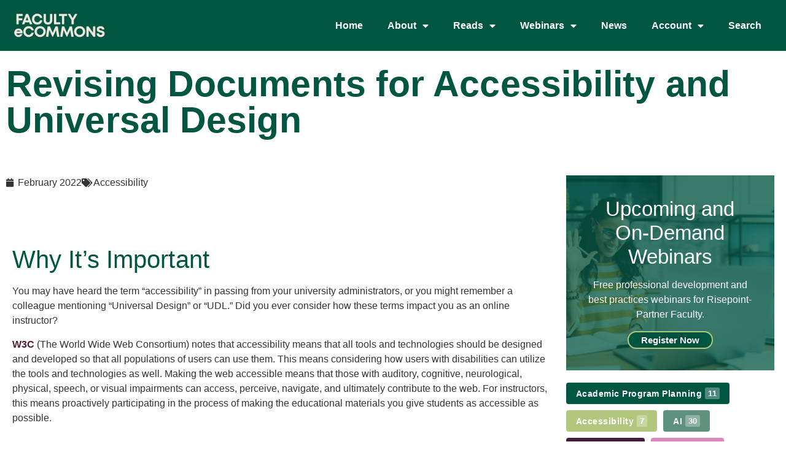

--- FILE ---
content_type: text/html; charset=UTF-8
request_url: https://faculty.risepoint.com/revise-for-access-and-udl/?rcp_action=lostpassword
body_size: 41772
content:
<!doctype html>
<html lang="en-US">
<head>
	<meta charset="UTF-8">
	<meta name="viewport" content="width=device-width, initial-scale=1">
	<link rel="profile" href="https://gmpg.org/xfn/11">
	<link rel="dns-prefetch" href="//tags.tiqcdn.com">
<meta name='robots' content='index, follow, max-image-preview:large, max-snippet:-1, max-video-preview:-1' />
	<style>img:is([sizes="auto" i], [sizes^="auto," i]) { contain-intrinsic-size: 3000px 1500px }</style>
	<script type="text/javascript">
var utag_data = {
    "siteName": "Faculty eCommons",
    "siteDescription": "A social learning ecosystem for faculty across the world to work together to improve online education.",
    "postCategory": [
        "accessibility",
        "guidance",
        "spring-2022"
    ],
    "postTags": [
        "accessibility"
    ],
    "pageType": "post",
    "postId": 4976687,
    "postTitle": "Revising Documents for Accessibility and Universal Design",
    "postAuthor": "Academic Services and Products",
    "postDate": "2022\/02\/28",
    "_edit_lock": [
        "1734656953:19"
    ],
    "_thumbnail_id": [
        "4976688"
    ],
    "_edit_last": [
        "9"
    ],
    "_wp_page_template": [
        "default"
    ],
    "_wp_old_slug": [
        "revising-documents-for-accessibility-and-universal-design"
    ],
    "_oembed_e792898cbe4ce4229b8af1e96ddde701": [
        "{{unknown}}"
    ],
    "_oembed_ff5bf7da98ea2bd96d40f823e2f65cd6": [
        "<iframe title=\"Your Instructional Designer: Christina Saintz\" src=\"https:\/\/player.vimeo.com\/video\/716434420?h=27cff33405&amp;dnt=1&amp;app_id=122963\" width=\"800\" height=\"449\" frameborder=\"0\" allow=\"autoplay; fullscreen; picture-in-picture\" allowfullscreen><\/iframe>"
    ],
    "_oembed_time_ff5bf7da98ea2bd96d40f823e2f65cd6": [
        "1659032329"
    ],
    "_oembed_7a2680fe84e433a436e6c11a07f62a6f": [
        "<iframe title=\"Your Instructional Designer: Jen Sackhoff\" src=\"https:\/\/player.vimeo.com\/video\/716434501?h=938d2fcee0&amp;dnt=1&amp;app_id=122963\" width=\"800\" height=\"449\" frameborder=\"0\" allow=\"autoplay; fullscreen; picture-in-picture\" allowfullscreen><\/iframe>"
    ],
    "_oembed_time_7a2680fe84e433a436e6c11a07f62a6f": [
        "1659032689"
    ],
    "_oembed_f972329485e77d5d6912246357aaf85e": [
        "<iframe title=\"Your Instructional Designer: Jessica Krentzman\" src=\"https:\/\/player.vimeo.com\/video\/717996382?h=b9d29572c7&amp;dnt=1&amp;app_id=122963\" width=\"800\" height=\"449\" frameborder=\"0\" allow=\"autoplay; fullscreen; picture-in-picture\" allowfullscreen><\/iframe>"
    ],
    "_oembed_time_f972329485e77d5d6912246357aaf85e": [
        "1659032925"
    ],
    "_yoast_wpseo_primary_category": [
        "366"
    ],
    "_yoast_wpseo_content_score": [
        "30"
    ],
    "_yoast_wpseo_estimated-reading-time-minutes": [
        "4"
    ],
    "_yoast_wpseo_wordproof_timestamp": [
        ""
    ],
    "footnotes": [
        ""
    ],
    "_elementor_edit_mode": [
        "builder"
    ],
    "_elementor_template_type": [
        "wp-post"
    ],
    "_elementor_version": [
        "3.23.4"
    ],
    "_elementor_pro_version": [
        "3.23.3"
    ],
    "_elementor_data": [
        "[{\"id\":\"3879a236\",\"elType\":\"section\",\"settings\":[],\"elements\":[{\"id\":\"4a428104\",\"elType\":\"column\",\"settings\":{\"_column_size\":100},\"elements\":[{\"id\":\"44af59c7\",\"elType\":\"widget\",\"settings\":{\"editor\":\"<p><!-- wp:spacer {\\\"height\\\":\\\"30px\\\"} --><\\\/p>\\n<div class=\\\"wp-block-spacer\\\" style=\\\"height: 30px;\\\" aria-hidden=\\\"true\\\">\\u00a0<\\\/div>\\n<p><!-- \\\/wp:spacer --><\\\/p>\\n<p><!-- wp:heading --><\\\/p>\\n<h2 class=\\\"wp-block-heading\\\">Why It\\u2019s Important<\\\/h2>\\n<p><!-- \\\/wp:heading --><\\\/p>\\n<p><!-- wp:paragraph --><\\\/p>\\n<p>You may have heard the term \\\"accessibility\\\" in passing from your university administrators, or you might remember a colleague mentioning \\\"Universal Design\\\" or \\\"UDL.\\\" Did you ever consider how these terms impact you as an online instructor?<\\\/p>\\n<p><!-- \\\/wp:paragraph --><\\\/p>\\n<p><!-- wp:paragraph --><\\\/p>\\n<p><a href=\\\"https:\\\/\\\/www.w3.org\\\/\\\">W3C<\\\/a> (The World Wide Web Consortium) notes that accessibility means that all tools and technologies should be designed and developed so that all populations of users can use them. This means considering how users with disabilities can utilize the tools and technologies as well. Making the web accessible means that those with auditory, cognitive, neurological, physical, speech, or visual impairments can access, perceive, navigate, and ultimately contribute to the web. For instructors, this means proactively participating in the process of making the educational materials you give students as accessible as possible.<\\\/p>\\n<p><!-- \\\/wp:paragraph --><\\\/p>\\n<p><!-- wp:spacer {\\\"height\\\":\\\"30px\\\"} --><\\\/p>\\n<div class=\\\"wp-block-spacer\\\" style=\\\"height: 30px;\\\" aria-hidden=\\\"true\\\">\\u00a0<\\\/div>\\n<p><!-- \\\/wp:spacer --><\\\/p>\\n<p><!-- wp:image {\\\"align\\\":\\\"center\\\",\\\"id\\\":4976688,\\\"width\\\":752,\\\"height\\\":501,\\\"sizeSlug\\\":\\\"large\\\",\\\"linkDestination\\\":\\\"none\\\",\\\"className\\\":\\\"is-style-rounded\\\"} --><\\\/p>\\n<figure class=\\\"wp-block-image aligncenter size-large is-resized is-style-rounded\\\"><img class=\\\"alignnone wp-image-4976688\\\" style=\\\"width: 752px; height: 501px;\\\" src=\\\"https:\\\/\\\/facultyecommons.com\\\/wp-content\\\/uploads\\\/2022\\\/02\\\/Newsletter_ASP_Revising-Documents-for-Accessibility_20220223-1024x683.jpeg\\\" alt=\\\"African American in a wheelchair freelancing from home\\\" width=\\\"741\\\" height=\\\"494\\\" \\\/><\\\/figure>\\n<p><!-- \\\/wp:image --><\\\/p>\\n<p><!-- wp:spacer {\\\"height\\\":\\\"30px\\\"} --><\\\/p>\\n<div class=\\\"wp-block-spacer\\\" style=\\\"height: 30px;\\\" aria-hidden=\\\"true\\\">\\u00a0<\\\/div>\\n<p><!-- \\\/wp:spacer --><\\\/p>\\n<p><!-- wp:heading --><\\\/p>\\n<h2 class=\\\"wp-block-heading\\\">The Law &amp; Ethics of Inclusion<\\\/h2>\\n<p><!-- \\\/wp:heading --><\\\/p>\\n<p><!-- wp:paragraph --><\\\/p>\\n<p>From a compliance standpoint, all public or private schools that receive federal funding are required under Section 504 of the Rehabilitation Act to make their programs accessible to students with disabilities. Failing to make reasonable accommodations for disabled students online can be an actionable offense resulting in <a href=\\\"https:\\\/\\\/www.d.umn.edu\\\/~lcarlson\\\/atteam\\\/lawsuits.html\\\">substantive lawsuits against universities<\\\/a>. As <a href=\\\"https:\\\/\\\/www.diverseeducation.com\\\/demographics\\\/disabilties\\\/article\\\/15107724\\\/universities-face-digital-accessibility-lawsuits-as-pandemic-continues\\\">colleges have been forced to adopt emergency online remote teaching during COVID<\\\/a>, this trend has become even more pronounced.<\\\/p>\\n<p><!-- \\\/wp:paragraph --><\\\/p>\\n<p><!-- wp:paragraph --><\\\/p>\\n<p>Legalities aside, we at Risepoint also believe that making online education accessible is an <em>ethical imperative<\\\/em> that\\u2019s bolstered by <a href=\\\"https:\\\/\\\/udlguidelines.cast.org\\\/\\\">Universal Design for Learning<\\\/a> principles, that is, the best practices used to design learning environments so that they can be accessed, interpreted, and utilized to the greatest extent possible by all students regardless of their ability or disability.<\\\/p>\\n<p><!-- \\\/wp:paragraph --><\\\/p>\\n<p><!-- wp:paragraph --><\\\/p>\\n<p>One of the most significant perks of an online course developed with UDL in mind is that it permits students with disabilities to participate alongside their peers without many of the limitations imposed by a physical classroom. However, if you don\\u2019t keep up with accessibility for all of your digital course materials, you may end up unintentionally excluding students with disabilities from accessing content that is crucial to their success. For instance, you or an instructional design partner may have spent a good amount of time revising course content pages in your Learning Management System for accessibility. But what about other documents and files in the course (Word docs, PPTs, PDFs, etc.)? If you\\u2019ve never had a look, or aren\\u2019t sure where to start, here are some basic tips and tricks that will help you take your first steps to remediating your documents.<\\\/p>\\n<p><!-- \\\/wp:paragraph --><\\\/p>\\n<p><!-- wp:heading --><\\\/p>\\n<h2 class=\\\"wp-block-heading\\\">Getting Started With Remediation<\\\/h2>\\n<p><!-- \\\/wp:heading --><\\\/p>\\n<p><!-- wp:paragraph --><\\\/p>\\n<p>Accessibility is a journey, not a destination, and one of the most common and valuable first steps is the remediation of Microsoft documents and Adobe PDFs. These document types are frequently used in conjunction with an LMS to produce readings, tables, lecture notes, work aids, video transcriptions, technical instruction sheets, and much more. Both Microsoft and Adobe products have built-in accessibility checkers. If you\\u2019ve never checked your own documents before, you might be surprised by the accessibility errors present in your documents. Utilize the instructional guides provided for more information on how to check for accessibility and how to fix some of the most common accessibility issues in docs.<\\\/p>\\n<p><!-- \\\/wp:paragraph --><\\\/p>\\n<p><!-- wp:heading {\\\"level\\\":3} --><\\\/p>\\n<h3 class=\\\"wp-block-heading\\\">How To Use Accessibility Checkers for Microsoft Docs and Adobe PDFs<\\\/h3>\\n<p><!-- \\\/wp:heading --><\\\/p>\\n<p><!-- wp:list --><\\\/p>\\n<ul>\\n<li style=\\\"list-style-type: none;\\\">\\n<ul><!-- wp:list-item --><\\\/ul>\\n<\\\/li>\\n<\\\/ul>\\n<p>\\u00a0<\\\/p>\\n<ul>\\n<li style=\\\"list-style-type: none;\\\">\\n<ul>\\n<li><a href=\\\"https:\\\/\\\/support.microsoft.com\\\/en-us\\\/office\\\/improve-accessibility-with-the-accessibility-checker-a16f6de0-2f39-4a2b-8bd8-5ad801426c7f\\\">How To Use the Microsoft Accessibility Checker<\\\/a><\\\/li>\\n<\\\/ul>\\n<\\\/li>\\n<\\\/ul>\\n<p><!-- \\\/wp:list-item --><\\\/p>\\n<p><!-- wp:list-item --><\\\/p>\\n<ul>\\n<li style=\\\"list-style-type: none;\\\">\\n<ul>\\n<li><a href=\\\"https:\\\/\\\/helpx.adobe.com\\\/acrobat\\\/using\\\/create-verify-pdf-accessibility.html\\\">How To Use the Adobe Accessibility Checker<\\\/a><\\\/li>\\n<\\\/ul>\\n<\\\/li>\\n<\\\/ul>\\n<p><!-- \\\/wp:list-item --><\\\/p>\\n<p><!-- \\\/wp:list --><\\\/p>\\n<p><!-- wp:heading {\\\"level\\\":3} --><\\\/p>\\n<h3 class=\\\"wp-block-heading\\\">How To Fix Common Accessibility Issues in Microsoft Docs and Adobe PDFs<\\\/h3>\\n<p><!-- \\\/wp:heading --><\\\/p>\\n<p><!-- wp:list --><\\\/p>\\n<ul>\\n<li style=\\\"list-style-type: none;\\\">\\n<ul><!-- wp:list-item --><\\\/ul>\\n<\\\/li>\\n<\\\/ul>\\n<p>\\u00a0<\\\/p>\\n<ul>\\n<li style=\\\"list-style-type: none;\\\">\\n<ul>\\n<li><a href=\\\"https:\\\/\\\/support.microsoft.com\\\/en-us\\\/office\\\/make-your-word-documents-accessible-to-people-with-disabilities-d9bf3683-87ac-47ea-b91a-78dcacb3c66d\\\">Remediating Microsoft Word Docs<\\\/a><\\\/li>\\n<\\\/ul>\\n<\\\/li>\\n<\\\/ul>\\n<p><!-- \\\/wp:list-item --><\\\/p>\\n<p><!-- wp:list-item --><\\\/p>\\n<ul>\\n<li style=\\\"list-style-type: none;\\\">\\n<ul>\\n<li><a href=\\\"https:\\\/\\\/support.microsoft.com\\\/en-us\\\/office\\\/make-your-powerpoint-presentations-accessible-to-people-with-disabilities-6f7772b2-2f33-4bd2-8ca7-dae3b2b3ef25\\\">Remediating Microsoft PowerPoint Docs<\\\/a><\\\/li>\\n<\\\/ul>\\n<\\\/li>\\n<\\\/ul>\\n<p><!-- \\\/wp:list-item --><\\\/p>\\n<p><!-- wp:list-item --><\\\/p>\\n<ul>\\n<li style=\\\"list-style-type: none;\\\">\\n<ul>\\n<li><a href=\\\"https:\\\/\\\/helpx.adobe.com\\\/acrobat\\\/using\\\/creating-accessible-pdfs.html\\\">Remediating Adobe PDFs<\\\/a><\\\/li>\\n<\\\/ul>\\n<\\\/li>\\n<\\\/ul>\\n<p><!-- \\\/wp:list-item --><\\\/p>\\n<p><!-- \\\/wp:list --><\\\/p>\\n<p><!-- wp:heading {\\\"level\\\":3} --><\\\/p>\\n<h3 class=\\\"wp-block-heading\\\">Pro-Tip Takeaways<\\\/h3>\\n<p><!-- \\\/wp:heading --><\\\/p>\\n<p><!-- wp:list --><\\\/p>\\n<ul>\\n<li style=\\\"list-style-type: none;\\\">\\n<ul><!-- wp:list-item --><\\\/ul>\\n<\\\/li>\\n<\\\/ul>\\n<p>\\u00a0<\\\/p>\\n<ul>\\n<li style=\\\"list-style-type: none;\\\">\\n<ul>\\n<li>Remediating PDFs in the ways described above requires <a href=\\\"http:\\\/\\\/www.differencebetween.net\\\/technology\\\/difference-between-adobe-reader-and-adobe-acrobat\\\/\\\">Adobe Acrobat rather than Adobe Reader<\\\/a>. If you don\\u2019t have access to Adobe Acrobat, reach out to your campus IT department. Many universities have institutional subscriptions to Adobe Creative Cloud.<\\\/li>\\n<\\\/ul>\\n<\\\/li>\\n<\\\/ul>\\n<p><!-- \\\/wp:list-item --><\\\/p>\\n<p><!-- wp:list-item --><\\\/p>\\n<ul>\\n<li style=\\\"list-style-type: none;\\\">\\n<ul>\\n<li>While the resources above are helpful, there are some situations that may require remediating alongside an accessibility expert. If you\\u2019re stumped on how to best approach remediating a complex document, try reaching out to your Accessibility, Disability Services, Instructional Design, or Compliance offices about effective remediation methods.<\\\/li>\\n<\\\/ul>\\n<\\\/li>\\n<\\\/ul>\\n<p><!-- \\\/wp:list-item --><\\\/p>\\n<p><!-- wp:list-item --><\\\/p>\\n<ul>\\n<li style=\\\"list-style-type: none;\\\">\\n<ul>\\n<li>If you\\u2019ve taken the steps to carefully build accessible documents in Word or PPT, you can easily export them to a PDF format. Accessible PDFs are effective for online use because they\\u2019re less editable than other formats, and <a href=\\\"https:\\\/\\\/www.adobe.com\\\/accessibility\\\/pdf\\\/pdf-accessibility-overview.html\\\">very compatible with most assistive technologies<\\\/a> (such as screen readers) utilized by students with disabilities.<\\\/li>\\n<\\\/ul>\\n<\\\/li>\\n<\\\/ul>\\n<p><!-- \\\/wp:list-item --><\\\/p>\\n<p><!-- wp:list-item --><\\\/p>\\n<ul>\\n<li style=\\\"list-style-type: none;\\\">\\n<ul>\\n<li>Making accommodations for students in real time is a <em>reactive strategy<\\\/em> that may cause a student with disabilities to fall behind on their work. Building a course with Universal Design from the ground up is a <em>proactive approach<\\\/em> that allows all students to participate as intended. If your course is already built, it\\u2019s never too late to begin taking small, incremental steps to evaluate and change your course content!<\\\/li>\\n<\\\/ul>\\n<\\\/li>\\n<\\\/ul>\\n<p><!-- \\\/wp:list-item --><\\\/p>\\n<p><!-- \\\/wp:list --><\\\/p>\\n<p><!-- wp:heading --><\\\/p>\\n<h2 class=\\\"wp-block-heading\\\">Additional Helpful Resources<\\\/h2>\\n<p><!-- \\\/wp:heading --><\\\/p>\\n<p><!-- wp:list --><\\\/p>\\n<ul>\\n<li style=\\\"list-style-type: none;\\\">\\n<ul><!-- wp:list-item --><\\\/ul>\\n<\\\/li>\\n<\\\/ul>\\n<p>\\u00a0<\\\/p>\\n<ul>\\n<li style=\\\"list-style-type: none;\\\">\\n<ul>\\n<li><a href=\\\"https:\\\/\\\/webaim.org\\\/articles\\\/\\\">WebAIM Accessibility Articles<\\\/a><\\\/li>\\n<\\\/ul>\\n<\\\/li>\\n<\\\/ul>\\n<p><!-- \\\/wp:list-item --><\\\/p>\\n<p><!-- wp:list-item --><\\\/p>\\n<ul>\\n<li style=\\\"list-style-type: none;\\\">\\n<ul>\\n<li><a href=\\\"https:\\\/\\\/support.microsoft.com\\\/en-us\\\/office\\\/make-your-word-documents-accessible-to-people-with-disabilities-d9bf3683-87ac-47ea-b91a-78dcacb3c66d\\\">Creating Accessible Word Documents<\\\/a><\\\/li>\\n<\\\/ul>\\n<\\\/li>\\n<\\\/ul>\\n<p><!-- \\\/wp:list-item --><\\\/p>\\n<p><!-- wp:list-item --><\\\/p>\\n<ul>\\n<li style=\\\"list-style-type: none;\\\">\\n<ul>\\n<li><a href=\\\"https:\\\/\\\/helpx.adobe.com\\\/acrobat\\\/using\\\/creating-accessible-pdfs.html\\\">Creating Accessible PDFs<\\\/a><\\\/li>\\n<\\\/ul>\\n<\\\/li>\\n<\\\/ul>\\n<p><!-- \\\/wp:list-item --><\\\/p>\\n<p><!-- wp:list-item --><\\\/p>\\n<ul>\\n<li style=\\\"list-style-type: none;\\\">\\n<ul>\\n<li><a href=\\\"https:\\\/\\\/webaim.org\\\/techniques\\\/word\\\/#headings\\\">Proper Headings in Word Documents<\\\/a><\\\/li>\\n<\\\/ul>\\n<\\\/li>\\n<\\\/ul>\\n<p><!-- \\\/wp:list-item --><\\\/p>\\n<p><!-- wp:list-item --><\\\/p>\\n<ul>\\n<li style=\\\"list-style-type: none;\\\">\\n<ul>\\n<li><a href=\\\"https:\\\/\\\/webaim.org\\\/techniques\\\/textlayout\\\/\\\">Text Layout<\\\/a><\\\/li>\\n<\\\/ul>\\n<\\\/li>\\n<\\\/ul>\\n<p><!-- \\\/wp:list-item --><\\\/p>\\n<p><!-- wp:list-item --><\\\/p>\\n<ul>\\n<li style=\\\"list-style-type: none;\\\">\\n<ul>\\n<li><a href=\\\"https:\\\/\\\/webaim.org\\\/techniques\\\/fonts\\\/\\\">Fonts<\\\/a><\\\/li>\\n<\\\/ul>\\n<\\\/li>\\n<\\\/ul>\\n<p><!-- \\\/wp:list-item --><\\\/p>\\n<p><!-- wp:list-item --><\\\/p>\\n<ul>\\n<li style=\\\"list-style-type: none;\\\">\\n<ul>\\n<li><a href=\\\"https:\\\/\\\/webaim.org\\\/techniques\\\/alttext\\\/\\\">Alternative Text<\\\/a><\\\/li>\\n<\\\/ul>\\n<\\\/li>\\n<\\\/ul>\\n<p><!-- \\\/wp:list-item --><\\\/p>\\n<p><!-- wp:list-item --><\\\/p>\\n<ul>\\n<li style=\\\"list-style-type: none;\\\">\\n<ul>\\n<li><a href=\\\"https:\\\/\\\/webaim.org\\\/techniques\\\/screenreader\\\/\\\">Designing for Screen Reader Compatibility<\\\/a><\\\/li>\\n<\\\/ul>\\n<\\\/li>\\n<\\\/ul>\\n<p><!-- \\\/wp:list-item --><\\\/p>\\n<p><!-- wp:list-item --><\\\/p>\\n<ul>\\n<li style=\\\"list-style-type: none;\\\">\\n<ul>\\n<li><a href=\\\"https:\\\/\\\/webaim.org\\\/techniques\\\/tables\\\/\\\">Creating Accessible Tables<\\\/a><\\\/li>\\n<\\\/ul>\\n<\\\/li>\\n<\\\/ul>\\n<p><!-- \\\/wp:list-item --><\\\/p>\\n<p><!-- wp:list-item --><\\\/p>\\n<ul>\\n<li style=\\\"list-style-type: none;\\\">\\n<ul>\\n<li><a href=\\\"https:\\\/\\\/webaim.org\\\/standards\\\/wcag\\\/checklist\\\">WebAIM's WCAG 2 Checklist<\\\/a><\\\/li>\\n<\\\/ul>\\n<\\\/li>\\n<\\\/ul>\\n<p><!-- \\\/wp:list-item --><\\\/p>\\n<p><!-- wp:list-item --><\\\/p>\\n<ul>\\n<li style=\\\"list-style-type: none;\\\">\\n<ul>\\n<li><a href=\\\"http:\\\/\\\/wave.webaim.org\\\/extension\\\/\\\">Wave WebAIM Accessibility Evaluation Tool<\\\/a><\\\/li>\\n<\\\/ul>\\n<\\\/li>\\n<\\\/ul>\\n<p><!-- \\\/wp:list-item --><\\\/p>\\n<p><!-- \\\/wp:list --><\\\/p>\\n<p><!-- wp:group --><\\\/p>\\n<div class=\\\"wp-block-group\\\">\\n<p><!-- wp:group --><\\\/p>\\n<div class=\\\"wp-block-group\\\">\\u00a0<\\\/div>\\n<p><!-- \\\/wp:group --><\\\/p>\\n<\\\/div>\\n<p><!-- \\\/wp:group --><\\\/p>\"},\"elements\":[],\"widgetType\":\"text-editor\"}],\"isInner\":false}],\"isInner\":false}]"
    ],
    "_elementor_controls_usage": [
        "a:3:{s:11:\"text-editor\";a:3:{s:5:\"count\";i:1;s:15:\"control_percent\";i:0;s:8:\"controls\";a:1:{s:7:\"content\";a:1:{s:14:\"section_editor\";a:1:{s:6:\"editor\";i:1;}}}}s:6:\"column\";a:3:{s:5:\"count\";i:1;s:15:\"control_percent\";i:0;s:8:\"controls\";a:0:{}}s:7:\"section\";a:3:{s:5:\"count\";i:1;s:15:\"control_percent\";i:0;s:8:\"controls\";a:0:{}}}"
    ],
    "_eb_reusable_block_ids": [
        "a:0:{}"
    ],
    "_elementor_page_assets": [
        "a:1:{s:7:\"scripts\";a:1:{i:0;s:18:\"elementor-frontend\";}}"
    ],
    "_elementor_css": [
        "a:7:{s:4:\"time\";i:1761860828;s:5:\"fonts\";a:0:{}s:5:\"icons\";a:0:{}s:20:\"dynamic_elements_ids\";a:0:{}s:6:\"status\";s:5:\"empty\";i:0;s:0:\"\";s:3:\"css\";s:0:\"\";}"
    ],
    "_elementor_element_cache": [
        "{\"timeout\":1767034355,\"value\":{\"content\":\"\\t\\t<section class=\\\"elementor-section elementor-top-section elementor-element elementor-element-3879a236 elementor-section-boxed elementor-section-height-default elementor-section-height-default\\\" data-id=\\\"3879a236\\\" data-element_type=\\\"section\\\">\\n\\t\\t\\t\\t\\t\\t<div class=\\\"elementor-container elementor-column-gap-default\\\">\\n\\t\\t\\t\\t\\t<div class=\\\"elementor-column elementor-col-100 elementor-top-column elementor-element elementor-element-4a428104\\\" data-id=\\\"4a428104\\\" data-element_type=\\\"column\\\">\\n\\t\\t\\t<div class=\\\"elementor-widget-wrap elementor-element-populated\\\">\\n\\t\\t\\t\\t[elementor-element k=\\\"4e3bb05e3e8acb820a47f19b07d1e1a2\\\" data=\\\"[base64]\\\/[base64]\\\"]\\t\\t\\t<\\\/div>\\n\\t\\t<\\\/div>\\n\\t\\t\\t\\t\\t<\\\/div>\\n\\t\\t<\\\/section>\\n\\t\\t\",\"scripts\":[],\"styles\":[]}}"
    ],
    "userRole": "guest"
};
</script>

	<!-- This site is optimized with the Yoast SEO plugin v26.1.1 - https://yoast.com/wordpress/plugins/seo/ -->
	<title>Revising Documents for Accessibility and Universal Design - Faculty eCommons</title>
	<link rel="canonical" href="http://faculty.risepoint.com/revise-for-access-and-udl/" />
	<meta property="og:locale" content="en_US" />
	<meta property="og:type" content="article" />
	<meta property="og:title" content="Revising Documents for Accessibility and Universal Design - Faculty eCommons" />
	<meta property="og:description" content="Why It’s Important You may have heard the term &#8220;accessibility&#8221; in passing from your university administrators, or you might remember a colleague mentioning &#8220;Universal Design&#8221; or &#8220;UDL.&#8221; Did you ever consider how these terms impact you as an online instructor? W3C (The World Wide Web Consortium) notes that accessibility means that all tools and technologies [&hellip;]" />
	<meta property="og:url" content="http://faculty.risepoint.com/revise-for-access-and-udl/" />
	<meta property="og:site_name" content="Faculty eCommons" />
	<meta property="article:publisher" content="https://www.facebook.com/AcademicPartnerships/" />
	<meta property="article:published_time" content="2022-02-28T18:28:49+00:00" />
	<meta property="article:modified_time" content="2024-08-23T18:50:37+00:00" />
	<meta property="og:image" content="http://faculty.risepoint.com/wp-content/uploads/2022/02/Newsletter_ASP_Revising-Documents-for-Accessibility_20220223-scaled.jpeg" />
	<meta property="og:image:width" content="2560" />
	<meta property="og:image:height" content="1707" />
	<meta property="og:image:type" content="image/jpeg" />
	<meta name="author" content="Academic Services and Products" />
	<meta name="twitter:card" content="summary_large_image" />
	<meta name="twitter:creator" content="@APartnerships" />
	<meta name="twitter:site" content="@APartnerships" />
	<meta name="twitter:label1" content="Written by" />
	<meta name="twitter:data1" content="Academic Services and Products" />
	<meta name="twitter:label2" content="Est. reading time" />
	<meta name="twitter:data2" content="4 minutes" />
	<script type="application/ld+json" class="yoast-schema-graph">{"@context":"https://schema.org","@graph":[{"@type":"Article","@id":"http://faculty.risepoint.com/revise-for-access-and-udl/#article","isPartOf":{"@id":"http://faculty.risepoint.com/revise-for-access-and-udl/"},"author":{"name":"Academic Services and Products","@id":"https://faculty.risepoint.com/#/schema/person/47c8fb4a1874c1db3dd2b8d140e0df3b"},"headline":"Revising Documents for Accessibility and Universal Design","datePublished":"2022-02-28T18:28:49+00:00","dateModified":"2024-08-23T18:50:37+00:00","mainEntityOfPage":{"@id":"http://faculty.risepoint.com/revise-for-access-and-udl/"},"wordCount":836,"commentCount":0,"publisher":{"@id":"https://faculty.risepoint.com/#organization"},"image":{"@id":"http://faculty.risepoint.com/revise-for-access-and-udl/#primaryimage"},"thumbnailUrl":"https://faculty.risepoint.com/wp-content/uploads/2022/02/Newsletter_ASP_Revising-Documents-for-Accessibility_20220223-scaled.jpeg","keywords":["Accessibility"],"articleSection":["Accessibility","Guidance","Spring 2022"],"inLanguage":"en-US","potentialAction":[{"@type":"CommentAction","name":"Comment","target":["http://faculty.risepoint.com/revise-for-access-and-udl/#respond"]}]},{"@type":"WebPage","@id":"http://faculty.risepoint.com/revise-for-access-and-udl/","url":"http://faculty.risepoint.com/revise-for-access-and-udl/","name":"Revising Documents for Accessibility and Universal Design - Faculty eCommons","isPartOf":{"@id":"https://faculty.risepoint.com/#website"},"primaryImageOfPage":{"@id":"http://faculty.risepoint.com/revise-for-access-and-udl/#primaryimage"},"image":{"@id":"http://faculty.risepoint.com/revise-for-access-and-udl/#primaryimage"},"thumbnailUrl":"https://faculty.risepoint.com/wp-content/uploads/2022/02/Newsletter_ASP_Revising-Documents-for-Accessibility_20220223-scaled.jpeg","datePublished":"2022-02-28T18:28:49+00:00","dateModified":"2024-08-23T18:50:37+00:00","breadcrumb":{"@id":"http://faculty.risepoint.com/revise-for-access-and-udl/#breadcrumb"},"inLanguage":"en-US","potentialAction":[{"@type":"ReadAction","target":["http://faculty.risepoint.com/revise-for-access-and-udl/"]}]},{"@type":"ImageObject","inLanguage":"en-US","@id":"http://faculty.risepoint.com/revise-for-access-and-udl/#primaryimage","url":"https://faculty.risepoint.com/wp-content/uploads/2022/02/Newsletter_ASP_Revising-Documents-for-Accessibility_20220223-scaled.jpeg","contentUrl":"https://faculty.risepoint.com/wp-content/uploads/2022/02/Newsletter_ASP_Revising-Documents-for-Accessibility_20220223-scaled.jpeg","width":2560,"height":1707,"caption":"African American in a wheelchair freelancing from home"},{"@type":"BreadcrumbList","@id":"http://faculty.risepoint.com/revise-for-access-and-udl/#breadcrumb","itemListElement":[{"@type":"ListItem","position":1,"name":"Home","item":"https://faculty.risepoint.com/"},{"@type":"ListItem","position":2,"name":"Reads","item":"https://faculty.risepoint.com/faculty-ecommons/reads/"},{"@type":"ListItem","position":3,"name":"Revising Documents for Accessibility and Universal Design"}]},{"@type":"WebSite","@id":"https://faculty.risepoint.com/#website","url":"https://faculty.risepoint.com/","name":"Faculty eCommons","description":"A social learning ecosystem for faculty across the world to work together to improve online education.","publisher":{"@id":"https://faculty.risepoint.com/#organization"},"potentialAction":[{"@type":"SearchAction","target":{"@type":"EntryPoint","urlTemplate":"https://faculty.risepoint.com/?s={search_term_string}"},"query-input":{"@type":"PropertyValueSpecification","valueRequired":true,"valueName":"search_term_string"}}],"inLanguage":"en-US"},{"@type":"Organization","@id":"https://faculty.risepoint.com/#organization","name":"Academic Partnerships","url":"https://faculty.risepoint.com/","logo":{"@type":"ImageObject","inLanguage":"en-US","@id":"https://faculty.risepoint.com/#/schema/logo/image/","url":"https://facultyecommons.com/wp-content/uploads/2022/01/Faculty-eCommons-Logo-Update-Dark.png","contentUrl":"https://facultyecommons.com/wp-content/uploads/2022/01/Faculty-eCommons-Logo-Update-Dark.png","width":940,"height":236,"caption":"Academic Partnerships"},"image":{"@id":"https://faculty.risepoint.com/#/schema/logo/image/"},"sameAs":["https://www.facebook.com/AcademicPartnerships/","https://x.com/APartnerships"]},{"@type":"Person","@id":"https://faculty.risepoint.com/#/schema/person/47c8fb4a1874c1db3dd2b8d140e0df3b","name":"Academic Services and Products","image":{"@type":"ImageObject","inLanguage":"en-US","@id":"https://faculty.risepoint.com/#/schema/person/image/","url":"https://secure.gravatar.com/avatar/02d954b2e00dd8f94045707f070b2bbb2530febaacd419382d772edcf24b7bb8?s=96&d=mm&r=g","contentUrl":"https://secure.gravatar.com/avatar/02d954b2e00dd8f94045707f070b2bbb2530febaacd419382d772edcf24b7bb8?s=96&d=mm&r=g","caption":"Academic Services and Products"},"sameAs":["http://facultyecommons.com"],"url":"https://faculty.risepoint.com/author/apcommonsdev/"}]}</script>
	<!-- / Yoast SEO plugin. -->


<link rel='dns-prefetch' href='//faculty.risepoint.com' />
<link rel='dns-prefetch' href='//js.hs-scripts.com' />
<link rel="alternate" type="application/rss+xml" title="Faculty eCommons &raquo; Feed" href="https://faculty.risepoint.com/feed/" />
<link rel="alternate" type="application/rss+xml" title="Faculty eCommons &raquo; Comments Feed" href="https://faculty.risepoint.com/comments/feed/" />
<link rel="alternate" type="application/rss+xml" title="Faculty eCommons &raquo; Revising Documents for Accessibility and Universal Design Comments Feed" href="https://faculty.risepoint.com/revise-for-access-and-udl/feed/" />
<script>
window._wpemojiSettings = {"baseUrl":"https:\/\/s.w.org\/images\/core\/emoji\/16.0.1\/72x72\/","ext":".png","svgUrl":"https:\/\/s.w.org\/images\/core\/emoji\/16.0.1\/svg\/","svgExt":".svg","source":{"concatemoji":"https:\/\/faculty.risepoint.com\/wp-includes\/js\/wp-emoji-release.min.js?ver=6.8.3"}};
/*! This file is auto-generated */
!function(s,n){var o,i,e;function c(e){try{var t={supportTests:e,timestamp:(new Date).valueOf()};sessionStorage.setItem(o,JSON.stringify(t))}catch(e){}}function p(e,t,n){e.clearRect(0,0,e.canvas.width,e.canvas.height),e.fillText(t,0,0);var t=new Uint32Array(e.getImageData(0,0,e.canvas.width,e.canvas.height).data),a=(e.clearRect(0,0,e.canvas.width,e.canvas.height),e.fillText(n,0,0),new Uint32Array(e.getImageData(0,0,e.canvas.width,e.canvas.height).data));return t.every(function(e,t){return e===a[t]})}function u(e,t){e.clearRect(0,0,e.canvas.width,e.canvas.height),e.fillText(t,0,0);for(var n=e.getImageData(16,16,1,1),a=0;a<n.data.length;a++)if(0!==n.data[a])return!1;return!0}function f(e,t,n,a){switch(t){case"flag":return n(e,"\ud83c\udff3\ufe0f\u200d\u26a7\ufe0f","\ud83c\udff3\ufe0f\u200b\u26a7\ufe0f")?!1:!n(e,"\ud83c\udde8\ud83c\uddf6","\ud83c\udde8\u200b\ud83c\uddf6")&&!n(e,"\ud83c\udff4\udb40\udc67\udb40\udc62\udb40\udc65\udb40\udc6e\udb40\udc67\udb40\udc7f","\ud83c\udff4\u200b\udb40\udc67\u200b\udb40\udc62\u200b\udb40\udc65\u200b\udb40\udc6e\u200b\udb40\udc67\u200b\udb40\udc7f");case"emoji":return!a(e,"\ud83e\udedf")}return!1}function g(e,t,n,a){var r="undefined"!=typeof WorkerGlobalScope&&self instanceof WorkerGlobalScope?new OffscreenCanvas(300,150):s.createElement("canvas"),o=r.getContext("2d",{willReadFrequently:!0}),i=(o.textBaseline="top",o.font="600 32px Arial",{});return e.forEach(function(e){i[e]=t(o,e,n,a)}),i}function t(e){var t=s.createElement("script");t.src=e,t.defer=!0,s.head.appendChild(t)}"undefined"!=typeof Promise&&(o="wpEmojiSettingsSupports",i=["flag","emoji"],n.supports={everything:!0,everythingExceptFlag:!0},e=new Promise(function(e){s.addEventListener("DOMContentLoaded",e,{once:!0})}),new Promise(function(t){var n=function(){try{var e=JSON.parse(sessionStorage.getItem(o));if("object"==typeof e&&"number"==typeof e.timestamp&&(new Date).valueOf()<e.timestamp+604800&&"object"==typeof e.supportTests)return e.supportTests}catch(e){}return null}();if(!n){if("undefined"!=typeof Worker&&"undefined"!=typeof OffscreenCanvas&&"undefined"!=typeof URL&&URL.createObjectURL&&"undefined"!=typeof Blob)try{var e="postMessage("+g.toString()+"("+[JSON.stringify(i),f.toString(),p.toString(),u.toString()].join(",")+"));",a=new Blob([e],{type:"text/javascript"}),r=new Worker(URL.createObjectURL(a),{name:"wpTestEmojiSupports"});return void(r.onmessage=function(e){c(n=e.data),r.terminate(),t(n)})}catch(e){}c(n=g(i,f,p,u))}t(n)}).then(function(e){for(var t in e)n.supports[t]=e[t],n.supports.everything=n.supports.everything&&n.supports[t],"flag"!==t&&(n.supports.everythingExceptFlag=n.supports.everythingExceptFlag&&n.supports[t]);n.supports.everythingExceptFlag=n.supports.everythingExceptFlag&&!n.supports.flag,n.DOMReady=!1,n.readyCallback=function(){n.DOMReady=!0}}).then(function(){return e}).then(function(){var e;n.supports.everything||(n.readyCallback(),(e=n.source||{}).concatemoji?t(e.concatemoji):e.wpemoji&&e.twemoji&&(t(e.twemoji),t(e.wpemoji)))}))}((window,document),window._wpemojiSettings);
</script>
<link rel='stylesheet' id='embedpress-plyr-css-css' href='https://faculty.risepoint.com/wp-content/plugins/embedpress/assets/css/plyr.css?ver=1766915972' media='all' />
<link rel='stylesheet' id='embedpress-carousel-vendor-css-css' href='https://faculty.risepoint.com/wp-content/plugins/embedpress/assets/css/carousel.min.css?ver=1766915972' media='all' />
<link rel='stylesheet' id='embedpress-glider-css-css' href='https://faculty.risepoint.com/wp-content/plugins/embedpress/assets/css/glider.min.css?ver=1766915972' media='all' />
<link rel='stylesheet' id='embedpress-css-css' href='https://faculty.risepoint.com/wp-content/plugins/embedpress/assets/css/embedpress.css?ver=1766915972' media='all' />
<link rel='stylesheet' id='embedpress-meetup-events-css' href='https://faculty.risepoint.com/wp-content/plugins/embedpress/assets/css/meetup-events.css?ver=1766915972' media='all' />
<link rel='stylesheet' id='embedpress-blocks-style-css' href='https://faculty.risepoint.com/wp-content/plugins/embedpress/assets/css/blocks.build.css?ver=1766915972' media='all' />
<style id='wp-emoji-styles-inline-css'>

	img.wp-smiley, img.emoji {
		display: inline !important;
		border: none !important;
		box-shadow: none !important;
		height: 1em !important;
		width: 1em !important;
		margin: 0 0.07em !important;
		vertical-align: -0.1em !important;
		background: none !important;
		padding: 0 !important;
	}
</style>
<link rel='stylesheet' id='wp-block-library-css' href='https://faculty.risepoint.com/wp-includes/css/dist/block-library/style.min.css?ver=6.8.3' media='all' />
<style id='presto-player-popup-trigger-style-inline-css'>
:where(.wp-block-presto-player-popup-trigger) {
  /* reduce specificity */
  display: grid;
  gap: 1rem;
  cursor: pointer;
}

/* Play icon overlay for popup image trigger variation */
:where(.presto-popup-image-trigger) {
  position: relative;
  cursor: pointer;
}

:where(.presto-popup-image-trigger)::before {
  content: "";
  position: absolute;
  top: 50%;
  left: 50%;
  transform: translate(-50%, -50%);
  width: 48px;
  height: 48px;
  background-image: url("/wp-content/plugins/presto-player/src/admin/blocks/blocks/popup-trigger/../../../../../img/play-button.svg");
  background-size: contain;
  background-repeat: no-repeat;
  background-position: center;
  z-index: 10;
  pointer-events: none;
}

:where(.presto-popup-image-trigger img) {
  display: block;
  width: 100%;
  height: auto;
  filter: brightness(0.5);
}
</style>
<style id='presto-player-popup-media-style-inline-css'>
.wp-block-presto-player-popup.is-selected .wp-block-presto-player-popup-media {
  display: initial;
}

.wp-block-presto-player-popup.has-child-selected .wp-block-presto-player-popup-media {
  display: initial;
}

.presto-popup__overlay {
  position: fixed;
  top: 0;
  left: 0;
  z-index: 100000;
  overflow: hidden;
  width: 100%;
  height: 100vh;
  box-sizing: border-box;
  padding: 0 5%;
  visibility: hidden;
  opacity: 0;
  display: flex;
  align-items: center;
  justify-content: center;
  transition:
    opacity 0.2s ease,
    visibility 0.2s ease;

  --presto-popup-media-width: 1280px;
  --presto-popup-background-color: rgba(0, 0, 0, 0.917);
}

.presto-popup--active {
  visibility: visible;
  opacity: 1;
}

.presto-popup--active .presto-popup__content {
  transform: scale(1);
}

.presto-popup__content {
  position: relative;
  z-index: 9999999999;
  width: 100%;
  max-width: var(--presto-popup-media-width);
  transform: scale(0.9);
  transition: transform 0.2s ease;
}

.presto-popup__close-button {
  position: absolute;
  top: calc(env(safe-area-inset-top) + 16px);
  right: calc(env(safe-area-inset-right) + 16px);
  padding: 0;
  cursor: pointer;
  z-index: 5000000;
  min-width: 24px;
  min-height: 24px;
  width: 24px;
  height: 24px;
  display: flex;
  align-items: center;
  justify-content: center;
  border: none;
  background: none;
  box-shadow: none;
  transition: opacity 0.2s ease;
}

.presto-popup__close-button:hover,
.presto-popup__close-button:focus {
  opacity: 0.8;
  background: none;
  border: none;
}

.presto-popup__close-button:not(:hover):not(:active):not(.has-background) {
  background: none;
  border: none;
}

.presto-popup__close-button svg {
  width: 24px;
  height: 24px;
  fill: white;
}

.presto-popup__scrim {
  width: 100%;
  height: 100%;
  position: absolute;
  z-index: 2000000;
  background-color: var(--presto-popup-background-color, rgb(255, 255, 255));
}

.presto-popup__speak {
  position: absolute;
  width: 1px;
  height: 1px;
  padding: 0;
  margin: -1px;
  overflow: hidden;
  clip: rect(0, 0, 0, 0);
  white-space: nowrap;
  border: 0;
}
</style>
<style id='pdfemb-pdf-embedder-viewer-style-inline-css'>
.wp-block-pdfemb-pdf-embedder-viewer{max-width:none}

</style>
<style id='global-styles-inline-css'>
:root{--wp--preset--aspect-ratio--square: 1;--wp--preset--aspect-ratio--4-3: 4/3;--wp--preset--aspect-ratio--3-4: 3/4;--wp--preset--aspect-ratio--3-2: 3/2;--wp--preset--aspect-ratio--2-3: 2/3;--wp--preset--aspect-ratio--16-9: 16/9;--wp--preset--aspect-ratio--9-16: 9/16;--wp--preset--color--black: #000000;--wp--preset--color--cyan-bluish-gray: #abb8c3;--wp--preset--color--white: #ffffff;--wp--preset--color--pale-pink: #f78da7;--wp--preset--color--vivid-red: #cf2e2e;--wp--preset--color--luminous-vivid-orange: #ff6900;--wp--preset--color--luminous-vivid-amber: #fcb900;--wp--preset--color--light-green-cyan: #7bdcb5;--wp--preset--color--vivid-green-cyan: #00d084;--wp--preset--color--pale-cyan-blue: #8ed1fc;--wp--preset--color--vivid-cyan-blue: #0693e3;--wp--preset--color--vivid-purple: #9b51e0;--wp--preset--gradient--vivid-cyan-blue-to-vivid-purple: linear-gradient(135deg,rgba(6,147,227,1) 0%,rgb(155,81,224) 100%);--wp--preset--gradient--light-green-cyan-to-vivid-green-cyan: linear-gradient(135deg,rgb(122,220,180) 0%,rgb(0,208,130) 100%);--wp--preset--gradient--luminous-vivid-amber-to-luminous-vivid-orange: linear-gradient(135deg,rgba(252,185,0,1) 0%,rgba(255,105,0,1) 100%);--wp--preset--gradient--luminous-vivid-orange-to-vivid-red: linear-gradient(135deg,rgba(255,105,0,1) 0%,rgb(207,46,46) 100%);--wp--preset--gradient--very-light-gray-to-cyan-bluish-gray: linear-gradient(135deg,rgb(238,238,238) 0%,rgb(169,184,195) 100%);--wp--preset--gradient--cool-to-warm-spectrum: linear-gradient(135deg,rgb(74,234,220) 0%,rgb(151,120,209) 20%,rgb(207,42,186) 40%,rgb(238,44,130) 60%,rgb(251,105,98) 80%,rgb(254,248,76) 100%);--wp--preset--gradient--blush-light-purple: linear-gradient(135deg,rgb(255,206,236) 0%,rgb(152,150,240) 100%);--wp--preset--gradient--blush-bordeaux: linear-gradient(135deg,rgb(254,205,165) 0%,rgb(254,45,45) 50%,rgb(107,0,62) 100%);--wp--preset--gradient--luminous-dusk: linear-gradient(135deg,rgb(255,203,112) 0%,rgb(199,81,192) 50%,rgb(65,88,208) 100%);--wp--preset--gradient--pale-ocean: linear-gradient(135deg,rgb(255,245,203) 0%,rgb(182,227,212) 50%,rgb(51,167,181) 100%);--wp--preset--gradient--electric-grass: linear-gradient(135deg,rgb(202,248,128) 0%,rgb(113,206,126) 100%);--wp--preset--gradient--midnight: linear-gradient(135deg,rgb(2,3,129) 0%,rgb(40,116,252) 100%);--wp--preset--font-size--small: 13px;--wp--preset--font-size--medium: 20px;--wp--preset--font-size--large: 36px;--wp--preset--font-size--x-large: 42px;--wp--preset--spacing--20: 0.44rem;--wp--preset--spacing--30: 0.67rem;--wp--preset--spacing--40: 1rem;--wp--preset--spacing--50: 1.5rem;--wp--preset--spacing--60: 2.25rem;--wp--preset--spacing--70: 3.38rem;--wp--preset--spacing--80: 5.06rem;--wp--preset--shadow--natural: 6px 6px 9px rgba(0, 0, 0, 0.2);--wp--preset--shadow--deep: 12px 12px 50px rgba(0, 0, 0, 0.4);--wp--preset--shadow--sharp: 6px 6px 0px rgba(0, 0, 0, 0.2);--wp--preset--shadow--outlined: 6px 6px 0px -3px rgba(255, 255, 255, 1), 6px 6px rgba(0, 0, 0, 1);--wp--preset--shadow--crisp: 6px 6px 0px rgba(0, 0, 0, 1);}:root { --wp--style--global--content-size: 800px;--wp--style--global--wide-size: 1200px; }:where(body) { margin: 0; }.wp-site-blocks > .alignleft { float: left; margin-right: 2em; }.wp-site-blocks > .alignright { float: right; margin-left: 2em; }.wp-site-blocks > .aligncenter { justify-content: center; margin-left: auto; margin-right: auto; }:where(.wp-site-blocks) > * { margin-block-start: 24px; margin-block-end: 0; }:where(.wp-site-blocks) > :first-child { margin-block-start: 0; }:where(.wp-site-blocks) > :last-child { margin-block-end: 0; }:root { --wp--style--block-gap: 24px; }:root :where(.is-layout-flow) > :first-child{margin-block-start: 0;}:root :where(.is-layout-flow) > :last-child{margin-block-end: 0;}:root :where(.is-layout-flow) > *{margin-block-start: 24px;margin-block-end: 0;}:root :where(.is-layout-constrained) > :first-child{margin-block-start: 0;}:root :where(.is-layout-constrained) > :last-child{margin-block-end: 0;}:root :where(.is-layout-constrained) > *{margin-block-start: 24px;margin-block-end: 0;}:root :where(.is-layout-flex){gap: 24px;}:root :where(.is-layout-grid){gap: 24px;}.is-layout-flow > .alignleft{float: left;margin-inline-start: 0;margin-inline-end: 2em;}.is-layout-flow > .alignright{float: right;margin-inline-start: 2em;margin-inline-end: 0;}.is-layout-flow > .aligncenter{margin-left: auto !important;margin-right: auto !important;}.is-layout-constrained > .alignleft{float: left;margin-inline-start: 0;margin-inline-end: 2em;}.is-layout-constrained > .alignright{float: right;margin-inline-start: 2em;margin-inline-end: 0;}.is-layout-constrained > .aligncenter{margin-left: auto !important;margin-right: auto !important;}.is-layout-constrained > :where(:not(.alignleft):not(.alignright):not(.alignfull)){max-width: var(--wp--style--global--content-size);margin-left: auto !important;margin-right: auto !important;}.is-layout-constrained > .alignwide{max-width: var(--wp--style--global--wide-size);}body .is-layout-flex{display: flex;}.is-layout-flex{flex-wrap: wrap;align-items: center;}.is-layout-flex > :is(*, div){margin: 0;}body .is-layout-grid{display: grid;}.is-layout-grid > :is(*, div){margin: 0;}body{padding-top: 0px;padding-right: 0px;padding-bottom: 0px;padding-left: 0px;}a:where(:not(.wp-element-button)){text-decoration: underline;}:root :where(.wp-element-button, .wp-block-button__link){background-color: #32373c;border-width: 0;color: #fff;font-family: inherit;font-size: inherit;line-height: inherit;padding: calc(0.667em + 2px) calc(1.333em + 2px);text-decoration: none;}.has-black-color{color: var(--wp--preset--color--black) !important;}.has-cyan-bluish-gray-color{color: var(--wp--preset--color--cyan-bluish-gray) !important;}.has-white-color{color: var(--wp--preset--color--white) !important;}.has-pale-pink-color{color: var(--wp--preset--color--pale-pink) !important;}.has-vivid-red-color{color: var(--wp--preset--color--vivid-red) !important;}.has-luminous-vivid-orange-color{color: var(--wp--preset--color--luminous-vivid-orange) !important;}.has-luminous-vivid-amber-color{color: var(--wp--preset--color--luminous-vivid-amber) !important;}.has-light-green-cyan-color{color: var(--wp--preset--color--light-green-cyan) !important;}.has-vivid-green-cyan-color{color: var(--wp--preset--color--vivid-green-cyan) !important;}.has-pale-cyan-blue-color{color: var(--wp--preset--color--pale-cyan-blue) !important;}.has-vivid-cyan-blue-color{color: var(--wp--preset--color--vivid-cyan-blue) !important;}.has-vivid-purple-color{color: var(--wp--preset--color--vivid-purple) !important;}.has-black-background-color{background-color: var(--wp--preset--color--black) !important;}.has-cyan-bluish-gray-background-color{background-color: var(--wp--preset--color--cyan-bluish-gray) !important;}.has-white-background-color{background-color: var(--wp--preset--color--white) !important;}.has-pale-pink-background-color{background-color: var(--wp--preset--color--pale-pink) !important;}.has-vivid-red-background-color{background-color: var(--wp--preset--color--vivid-red) !important;}.has-luminous-vivid-orange-background-color{background-color: var(--wp--preset--color--luminous-vivid-orange) !important;}.has-luminous-vivid-amber-background-color{background-color: var(--wp--preset--color--luminous-vivid-amber) !important;}.has-light-green-cyan-background-color{background-color: var(--wp--preset--color--light-green-cyan) !important;}.has-vivid-green-cyan-background-color{background-color: var(--wp--preset--color--vivid-green-cyan) !important;}.has-pale-cyan-blue-background-color{background-color: var(--wp--preset--color--pale-cyan-blue) !important;}.has-vivid-cyan-blue-background-color{background-color: var(--wp--preset--color--vivid-cyan-blue) !important;}.has-vivid-purple-background-color{background-color: var(--wp--preset--color--vivid-purple) !important;}.has-black-border-color{border-color: var(--wp--preset--color--black) !important;}.has-cyan-bluish-gray-border-color{border-color: var(--wp--preset--color--cyan-bluish-gray) !important;}.has-white-border-color{border-color: var(--wp--preset--color--white) !important;}.has-pale-pink-border-color{border-color: var(--wp--preset--color--pale-pink) !important;}.has-vivid-red-border-color{border-color: var(--wp--preset--color--vivid-red) !important;}.has-luminous-vivid-orange-border-color{border-color: var(--wp--preset--color--luminous-vivid-orange) !important;}.has-luminous-vivid-amber-border-color{border-color: var(--wp--preset--color--luminous-vivid-amber) !important;}.has-light-green-cyan-border-color{border-color: var(--wp--preset--color--light-green-cyan) !important;}.has-vivid-green-cyan-border-color{border-color: var(--wp--preset--color--vivid-green-cyan) !important;}.has-pale-cyan-blue-border-color{border-color: var(--wp--preset--color--pale-cyan-blue) !important;}.has-vivid-cyan-blue-border-color{border-color: var(--wp--preset--color--vivid-cyan-blue) !important;}.has-vivid-purple-border-color{border-color: var(--wp--preset--color--vivid-purple) !important;}.has-vivid-cyan-blue-to-vivid-purple-gradient-background{background: var(--wp--preset--gradient--vivid-cyan-blue-to-vivid-purple) !important;}.has-light-green-cyan-to-vivid-green-cyan-gradient-background{background: var(--wp--preset--gradient--light-green-cyan-to-vivid-green-cyan) !important;}.has-luminous-vivid-amber-to-luminous-vivid-orange-gradient-background{background: var(--wp--preset--gradient--luminous-vivid-amber-to-luminous-vivid-orange) !important;}.has-luminous-vivid-orange-to-vivid-red-gradient-background{background: var(--wp--preset--gradient--luminous-vivid-orange-to-vivid-red) !important;}.has-very-light-gray-to-cyan-bluish-gray-gradient-background{background: var(--wp--preset--gradient--very-light-gray-to-cyan-bluish-gray) !important;}.has-cool-to-warm-spectrum-gradient-background{background: var(--wp--preset--gradient--cool-to-warm-spectrum) !important;}.has-blush-light-purple-gradient-background{background: var(--wp--preset--gradient--blush-light-purple) !important;}.has-blush-bordeaux-gradient-background{background: var(--wp--preset--gradient--blush-bordeaux) !important;}.has-luminous-dusk-gradient-background{background: var(--wp--preset--gradient--luminous-dusk) !important;}.has-pale-ocean-gradient-background{background: var(--wp--preset--gradient--pale-ocean) !important;}.has-electric-grass-gradient-background{background: var(--wp--preset--gradient--electric-grass) !important;}.has-midnight-gradient-background{background: var(--wp--preset--gradient--midnight) !important;}.has-small-font-size{font-size: var(--wp--preset--font-size--small) !important;}.has-medium-font-size{font-size: var(--wp--preset--font-size--medium) !important;}.has-large-font-size{font-size: var(--wp--preset--font-size--large) !important;}.has-x-large-font-size{font-size: var(--wp--preset--font-size--x-large) !important;}
:root :where(.wp-block-pullquote){font-size: 1.5em;line-height: 1.6;}
</style>
<link rel='stylesheet' id='hello-elementor-css' href='https://faculty.risepoint.com/wp-content/themes/hello-elementor/style.min.css?ver=3.3.0' media='all' />
<link rel='stylesheet' id='hello-elementor-theme-style-css' href='https://faculty.risepoint.com/wp-content/themes/hello-elementor/theme.min.css?ver=3.3.0' media='all' />
<link rel='stylesheet' id='hello-elementor-header-footer-css' href='https://faculty.risepoint.com/wp-content/themes/hello-elementor/header-footer.min.css?ver=3.3.0' media='all' />
<link rel='stylesheet' id='elementor-frontend-css' href='https://faculty.risepoint.com/wp-content/plugins/elementor/assets/css/frontend.min.css?ver=3.32.4' media='all' />
<link rel='stylesheet' id='elementor-post-5-css' href='https://faculty.risepoint.com/wp-content/uploads/elementor/css/post-5.css?ver=1761846832' media='all' />
<link rel='stylesheet' id='widget-image-css' href='https://faculty.risepoint.com/wp-content/plugins/elementor/assets/css/widget-image.min.css?ver=3.32.4' media='all' />
<link rel='stylesheet' id='widget-nav-menu-css' href='https://faculty.risepoint.com/wp-content/plugins/elementor-pro/assets/css/widget-nav-menu.min.css?ver=3.28.2' media='all' />
<link rel='stylesheet' id='widget-heading-css' href='https://faculty.risepoint.com/wp-content/plugins/elementor/assets/css/widget-heading.min.css?ver=3.32.4' media='all' />
<link rel='stylesheet' id='widget-spacer-css' href='https://faculty.risepoint.com/wp-content/plugins/elementor/assets/css/widget-spacer.min.css?ver=3.32.4' media='all' />
<link rel='stylesheet' id='widget-social-icons-css' href='https://faculty.risepoint.com/wp-content/plugins/elementor/assets/css/widget-social-icons.min.css?ver=3.32.4' media='all' />
<link rel='stylesheet' id='e-apple-webkit-css' href='https://faculty.risepoint.com/wp-content/plugins/elementor/assets/css/conditionals/apple-webkit.min.css?ver=3.32.4' media='all' />
<link rel='stylesheet' id='widget-post-info-css' href='https://faculty.risepoint.com/wp-content/plugins/elementor-pro/assets/css/widget-post-info.min.css?ver=3.28.2' media='all' />
<link rel='stylesheet' id='widget-icon-list-css' href='https://faculty.risepoint.com/wp-content/plugins/elementor/assets/css/widget-icon-list.min.css?ver=3.32.4' media='all' />
<link rel='stylesheet' id='elementor-icons-shared-0-css' href='https://faculty.risepoint.com/wp-content/plugins/elementor/assets/lib/font-awesome/css/fontawesome.min.css?ver=5.15.3' media='all' />
<link rel='stylesheet' id='elementor-icons-fa-regular-css' href='https://faculty.risepoint.com/wp-content/plugins/elementor/assets/lib/font-awesome/css/regular.min.css?ver=5.15.3' media='all' />
<link rel='stylesheet' id='elementor-icons-fa-solid-css' href='https://faculty.risepoint.com/wp-content/plugins/elementor/assets/lib/font-awesome/css/solid.min.css?ver=5.15.3' media='all' />
<link rel='stylesheet' id='widget-call-to-action-css' href='https://faculty.risepoint.com/wp-content/plugins/elementor-pro/assets/css/widget-call-to-action.min.css?ver=3.28.2' media='all' />
<link rel='stylesheet' id='e-transitions-css' href='https://faculty.risepoint.com/wp-content/plugins/elementor-pro/assets/css/conditionals/transitions.min.css?ver=3.28.2' media='all' />
<link rel='stylesheet' id='upk-tag-cloud-css' href='https://faculty.risepoint.com/wp-content/plugins/ultimate-post-kit/assets/css/upk-tag-cloud.css?ver=4.0.2' media='all' />
<link rel='stylesheet' id='widget-post-navigation-css' href='https://faculty.risepoint.com/wp-content/plugins/elementor-pro/assets/css/widget-post-navigation.min.css?ver=3.28.2' media='all' />
<link rel='stylesheet' id='elementor-icons-css' href='https://faculty.risepoint.com/wp-content/plugins/elementor/assets/lib/eicons/css/elementor-icons.min.css?ver=5.44.0' media='all' />
<link rel='stylesheet' id='embedpress-elementor-css-css' href='https://faculty.risepoint.com/wp-content/plugins/embedpress/assets/css/embedpress-elementor.css?ver=1766915972' media='all' />
<link rel='stylesheet' id='elementor-post-982-css' href='https://faculty.risepoint.com/wp-content/uploads/elementor/css/post-982.css?ver=1761846832' media='all' />
<link rel='stylesheet' id='elementor-post-975-css' href='https://faculty.risepoint.com/wp-content/uploads/elementor/css/post-975.css?ver=1761846832' media='all' />
<link rel='stylesheet' id='elementor-post-4976973-css' href='https://faculty.risepoint.com/wp-content/uploads/elementor/css/post-4976973.css?ver=1761846857' media='all' />
<link rel='stylesheet' id='tablepress-default-css' href='https://faculty.risepoint.com/wp-content/plugins/tablepress/css/build/default.css?ver=3.2.3' media='all' />
<style id='tablepress-default-inline-css'>
.tablepress{--head-text-color:#FFF;--head-bg-color:#005641;--head-active-text-color:#111;--head-active-bg-color:#f2eae1}
</style>
<link rel='stylesheet' id='dashicons-css' href='https://faculty.risepoint.com/wp-includes/css/dashicons.min.css?ver=6.8.3' media='all' />
<link rel='stylesheet' id='upk-site-css' href='https://faculty.risepoint.com/wp-content/plugins/ultimate-post-kit/assets/css/upk-site.css?ver=4.0.2' media='all' />
<link rel='stylesheet' id='elementor-gf-local-opensans-css' href='http://facultyecommons.com/wp-content/uploads/elementor/google-fonts/css/opensans.css?ver=1742223488' media='all' />
<link rel='stylesheet' id='elementor-icons-fa-brands-css' href='https://faculty.risepoint.com/wp-content/plugins/elementor/assets/lib/font-awesome/css/brands.min.css?ver=5.15.3' media='all' />
<script src="https://faculty.risepoint.com/wp-includes/js/jquery/jquery.min.js?ver=3.7.1" id="jquery-core-js"></script>
<script src="https://faculty.risepoint.com/wp-includes/js/jquery/jquery-migrate.min.js?ver=3.4.1" id="jquery-migrate-js"></script>
<link rel="https://api.w.org/" href="https://faculty.risepoint.com/wp-json/" /><link rel="alternate" title="JSON" type="application/json" href="https://faculty.risepoint.com/wp-json/wp/v2/posts/4976687" /><link rel="EditURI" type="application/rsd+xml" title="RSD" href="https://faculty.risepoint.com/xmlrpc.php?rsd" />
<meta name="generator" content="WordPress 6.8.3" />
<link rel='shortlink' href='https://faculty.risepoint.com/?p=4976687' />
<link rel="alternate" title="oEmbed (JSON)" type="application/json+oembed" href="https://faculty.risepoint.com/wp-json/oembed/1.0/embed?url=https%3A%2F%2Ffaculty.risepoint.com%2Frevise-for-access-and-udl%2F" />
<link rel="alternate" title="oEmbed (XML)" type="text/xml+oembed" href="https://faculty.risepoint.com/wp-json/oembed/1.0/embed?url=https%3A%2F%2Ffaculty.risepoint.com%2Frevise-for-access-and-udl%2F&#038;format=xml" />
<style id="essential-blocks-global-styles">
            :root {
                --eb-global-primary-color: #101828;
--eb-global-secondary-color: #475467;
--eb-global-tertiary-color: #98A2B3;
--eb-global-text-color: #475467;
--eb-global-heading-color: #1D2939;
--eb-global-link-color: #444CE7;
--eb-global-background-color: #F9FAFB;
--eb-global-button-text-color: #FFFFFF;
--eb-global-button-background-color: #101828;
--eb-gradient-primary-color: linear-gradient(90deg, hsla(259, 84%, 78%, 1) 0%, hsla(206, 67%, 75%, 1) 100%);
--eb-gradient-secondary-color: linear-gradient(90deg, hsla(18, 76%, 85%, 1) 0%, hsla(203, 69%, 84%, 1) 100%);
--eb-gradient-tertiary-color: linear-gradient(90deg, hsla(248, 21%, 15%, 1) 0%, hsla(250, 14%, 61%, 1) 100%);
--eb-gradient-background-color: linear-gradient(90deg, rgb(250, 250, 250) 0%, rgb(233, 233, 233) 49%, rgb(244, 243, 243) 100%);

                --eb-tablet-breakpoint: 1024px;
--eb-mobile-breakpoint: 767px;

            }
            
            
        </style>			<!-- DO NOT COPY THIS SNIPPET! Start of Page Analytics Tracking for HubSpot WordPress plugin v11.3.21-->
			<script class="hsq-set-content-id" data-content-id="blog-post">
				var _hsq = _hsq || [];
				_hsq.push(["setContentType", "blog-post"]);
			</script>
			<!-- DO NOT COPY THIS SNIPPET! End of Page Analytics Tracking for HubSpot WordPress plugin -->
			<meta name="generator" content="Elementor 3.32.4; features: additional_custom_breakpoints; settings: css_print_method-external, google_font-enabled, font_display-auto">
			<style>
				.e-con.e-parent:nth-of-type(n+4):not(.e-lazyloaded):not(.e-no-lazyload),
				.e-con.e-parent:nth-of-type(n+4):not(.e-lazyloaded):not(.e-no-lazyload) * {
					background-image: none !important;
				}
				@media screen and (max-height: 1024px) {
					.e-con.e-parent:nth-of-type(n+3):not(.e-lazyloaded):not(.e-no-lazyload),
					.e-con.e-parent:nth-of-type(n+3):not(.e-lazyloaded):not(.e-no-lazyload) * {
						background-image: none !important;
					}
				}
				@media screen and (max-height: 640px) {
					.e-con.e-parent:nth-of-type(n+2):not(.e-lazyloaded):not(.e-no-lazyload),
					.e-con.e-parent:nth-of-type(n+2):not(.e-lazyloaded):not(.e-no-lazyload) * {
						background-image: none !important;
					}
				}
			</style>
			<link rel="icon" href="https://faculty.risepoint.com/wp-content/uploads/2024/08/cropped-RISEPOINT_ICON_GREEN_RGB-32x32.png" sizes="32x32" />
<link rel="icon" href="https://faculty.risepoint.com/wp-content/uploads/2024/08/cropped-RISEPOINT_ICON_GREEN_RGB-192x192.png" sizes="192x192" />
<link rel="apple-touch-icon" href="https://faculty.risepoint.com/wp-content/uploads/2024/08/cropped-RISEPOINT_ICON_GREEN_RGB-180x180.png" />
<meta name="msapplication-TileImage" content="https://faculty.risepoint.com/wp-content/uploads/2024/08/cropped-RISEPOINT_ICON_GREEN_RGB-270x270.png" />
</head>
<body class="wp-singular post-template-default single single-post postid-4976687 single-format-standard wp-custom-logo wp-embed-responsive wp-theme-hello-elementor theme-default elementor-default elementor-template-full-width elementor-kit-5 elementor-page elementor-page-4976687 elementor-page-4976973">

<!-- Loading script asynchronously -->
<script type="text/javascript">
 (function(a,b,c,d){
 a='//tags.tiqcdn.com/utag/academicpartnerships/fec/prod/utag.js';
 b=document;c='script';d=b.createElement(c);d.src=a;d.type='text/java'+c;d.async=true;
 a=b.getElementsByTagName(c)[0];a.parentNode.insertBefore(d,a);
 })();
</script>
<!-- END: T-WP -->



<a class="skip-link screen-reader-text" href="#content">Skip to content</a>

		<div data-elementor-type="header" data-elementor-id="982" class="elementor elementor-982 elementor-location-header" data-elementor-post-type="elementor_library">
					<section class="elementor-section elementor-top-section elementor-element elementor-element-a08071a elementor-section-full_width elementor-section-height-default elementor-section-height-default" data-id="a08071a" data-element_type="section" data-settings="{&quot;background_background&quot;:&quot;classic&quot;}">
							<div class="elementor-background-overlay"></div>
							<div class="elementor-container elementor-column-gap-no">
					<div class="elementor-column elementor-col-50 elementor-top-column elementor-element elementor-element-438070c elementor-hidden-mobile" data-id="438070c" data-element_type="column">
			<div class="elementor-widget-wrap elementor-element-populated">
						<div class="elementor-element elementor-element-cb97e65 elementor-widget elementor-widget-theme-site-logo elementor-widget-image" data-id="cb97e65" data-element_type="widget" data-widget_type="theme-site-logo.default">
				<div class="elementor-widget-container">
											<a href="https://faculty.risepoint.com">
			<img width="1546" height="442" src="https://faculty.risepoint.com/wp-content/uploads/2024/08/cropped-cropped-FeC_Risepoint_Option-2_01-scaled-1.jpg" class="attachment-full size-full wp-image-4978640" alt="Faculty eCommons Risepoint logo" srcset="https://faculty.risepoint.com/wp-content/uploads/2024/08/cropped-cropped-FeC_Risepoint_Option-2_01-scaled-1.jpg 1546w, https://faculty.risepoint.com/wp-content/uploads/2024/08/cropped-cropped-FeC_Risepoint_Option-2_01-scaled-1-300x86.jpg 300w, https://faculty.risepoint.com/wp-content/uploads/2024/08/cropped-cropped-FeC_Risepoint_Option-2_01-scaled-1-1024x293.jpg 1024w, https://faculty.risepoint.com/wp-content/uploads/2024/08/cropped-cropped-FeC_Risepoint_Option-2_01-scaled-1-768x220.jpg 768w, https://faculty.risepoint.com/wp-content/uploads/2024/08/cropped-cropped-FeC_Risepoint_Option-2_01-scaled-1-1536x439.jpg 1536w" sizes="(max-width: 1546px) 100vw, 1546px" />				</a>
											</div>
				</div>
					</div>
		</div>
				<div class="elementor-column elementor-col-50 elementor-top-column elementor-element elementor-element-a6a1445" data-id="a6a1445" data-element_type="column">
			<div class="elementor-widget-wrap elementor-element-populated">
						<div class="elementor-element elementor-element-9d8b7f3 elementor-nav-menu__align-end elementor-nav-menu--stretch elementor-nav-menu--dropdown-tablet elementor-nav-menu__text-align-aside elementor-nav-menu--toggle elementor-nav-menu--burger elementor-widget elementor-widget-nav-menu" data-id="9d8b7f3" data-element_type="widget" data-settings="{&quot;full_width&quot;:&quot;stretch&quot;,&quot;layout&quot;:&quot;horizontal&quot;,&quot;submenu_icon&quot;:{&quot;value&quot;:&quot;&lt;i class=\&quot;fas fa-caret-down\&quot;&gt;&lt;\/i&gt;&quot;,&quot;library&quot;:&quot;fa-solid&quot;},&quot;toggle&quot;:&quot;burger&quot;}" data-widget_type="nav-menu.default">
				<div class="elementor-widget-container">
								<nav aria-label="Menu" class="elementor-nav-menu--main elementor-nav-menu__container elementor-nav-menu--layout-horizontal e--pointer-underline e--animation-fade">
				<ul id="menu-1-9d8b7f3" class="elementor-nav-menu"><li class="menu-item menu-item-type-post_type menu-item-object-page menu-item-home menu-item-19"><a href="https://faculty.risepoint.com/" class="elementor-item">Home</a></li>
<li class="menu-item menu-item-type-post_type menu-item-object-page menu-item-has-children menu-item-4977274"><a href="https://faculty.risepoint.com/about/" class="elementor-item">About</a>
<ul class="sub-menu elementor-nav-menu--dropdown">
	<li class="menu-item menu-item-type-post_type menu-item-object-page menu-item-4977583"><a href="https://faculty.risepoint.com/a-closer-look/" class="elementor-sub-item">A Closer Look</a></li>
	<li class="menu-item menu-item-type-post_type menu-item-object-page menu-item-4977276"><a href="https://faculty.risepoint.com/about/instructional-design/resources/" class="elementor-sub-item">Course Design Resources</a></li>
	<li class="menu-item menu-item-type-post_type menu-item-object-page menu-item-4977907"><a href="https://faculty.risepoint.com/anatomy-of-a-quality-course/" class="elementor-sub-item">Anatomy of a Quality Course</a></li>
	<li class="menu-item menu-item-type-post_type menu-item-object-page menu-item-4978261"><a href="https://faculty.risepoint.com/about/quality-review/" class="elementor-sub-item">Quality Review</a></li>
</ul>
</li>
<li class="menu-item menu-item-type-post_type menu-item-object-page current_page_parent menu-item-has-children menu-item-18"><a href="https://faculty.risepoint.com/faculty-ecommons/reads/" title="Faculty E-Commons Blog" class="elementor-item">Reads</a>
<ul class="sub-menu elementor-nav-menu--dropdown">
	<li class="menu-item menu-item-type-custom menu-item-object-custom menu-item-4978116"><a href="https://facultyecommons.com/tag/faculty-research-grants/" class="elementor-sub-item">Faculty Spotlight</a></li>
	<li class="menu-item menu-item-type-post_type menu-item-object-page menu-item-4977781"><a href="https://faculty.risepoint.com/faculty-ecommons/reads/featured-research/" class="elementor-sub-item">Featured Research</a></li>
</ul>
</li>
<li class="menu-item menu-item-type-post_type menu-item-object-page menu-item-has-children menu-item-4976694"><a href="https://faculty.risepoint.com/webinars/" class="elementor-item">Webinars</a>
<ul class="sub-menu elementor-nav-menu--dropdown">
	<li class="menu-item menu-item-type-post_type menu-item-object-page menu-item-4978911"><a href="https://faculty.risepoint.com/request-a-risepoint-workshop/" class="elementor-sub-item">Request A Workshop</a></li>
	<li class="menu-item menu-item-type-custom menu-item-object-custom menu-item-4977520"><a href="https://facultyecommons.com/webinars/#On-demand-webinar" class="elementor-sub-item elementor-item-anchor">On-Demand Webinars</a></li>
</ul>
</li>
<li class="menu-item menu-item-type-post_type menu-item-object-page menu-item-4980257"><a href="https://faculty.risepoint.com/resource-news/" class="elementor-item">News</a></li>
<li class="menu-item menu-item-type-post_type menu-item-object-page menu-item-has-children menu-item-4977266"><a href="https://faculty.risepoint.com/?page_id=4976740" class="elementor-item">Account</a>
<ul class="sub-menu elementor-nav-menu--dropdown">
	<li class="menu-item menu-item-type-post_type menu-item-object-page menu-item-4977267"><a href="https://faculty.risepoint.com/register/" class="elementor-sub-item">Register</a></li>
	<li class="menu-item menu-item-type-post_type menu-item-object-page menu-item-4977268"><a href="https://faculty.risepoint.com/?page_id=4976741" class="elementor-sub-item">Edit Your Profile</a></li>
</ul>
</li>
<li class="menu-item menu-item-type-post_type menu-item-object-page menu-item-4979928"><a href="https://faculty.risepoint.com/search/" class="elementor-item">Search</a></li>
</ul>			</nav>
					<div class="elementor-menu-toggle" role="button" tabindex="0" aria-label="Menu Toggle" aria-expanded="false">
			<i aria-hidden="true" role="presentation" class="elementor-menu-toggle__icon--open eicon-menu-bar"></i><i aria-hidden="true" role="presentation" class="elementor-menu-toggle__icon--close eicon-close"></i>		</div>
					<nav class="elementor-nav-menu--dropdown elementor-nav-menu__container" aria-hidden="true">
				<ul id="menu-2-9d8b7f3" class="elementor-nav-menu"><li class="menu-item menu-item-type-post_type menu-item-object-page menu-item-home menu-item-19"><a href="https://faculty.risepoint.com/" class="elementor-item" tabindex="-1">Home</a></li>
<li class="menu-item menu-item-type-post_type menu-item-object-page menu-item-has-children menu-item-4977274"><a href="https://faculty.risepoint.com/about/" class="elementor-item" tabindex="-1">About</a>
<ul class="sub-menu elementor-nav-menu--dropdown">
	<li class="menu-item menu-item-type-post_type menu-item-object-page menu-item-4977583"><a href="https://faculty.risepoint.com/a-closer-look/" class="elementor-sub-item" tabindex="-1">A Closer Look</a></li>
	<li class="menu-item menu-item-type-post_type menu-item-object-page menu-item-4977276"><a href="https://faculty.risepoint.com/about/instructional-design/resources/" class="elementor-sub-item" tabindex="-1">Course Design Resources</a></li>
	<li class="menu-item menu-item-type-post_type menu-item-object-page menu-item-4977907"><a href="https://faculty.risepoint.com/anatomy-of-a-quality-course/" class="elementor-sub-item" tabindex="-1">Anatomy of a Quality Course</a></li>
	<li class="menu-item menu-item-type-post_type menu-item-object-page menu-item-4978261"><a href="https://faculty.risepoint.com/about/quality-review/" class="elementor-sub-item" tabindex="-1">Quality Review</a></li>
</ul>
</li>
<li class="menu-item menu-item-type-post_type menu-item-object-page current_page_parent menu-item-has-children menu-item-18"><a href="https://faculty.risepoint.com/faculty-ecommons/reads/" title="Faculty E-Commons Blog" class="elementor-item" tabindex="-1">Reads</a>
<ul class="sub-menu elementor-nav-menu--dropdown">
	<li class="menu-item menu-item-type-custom menu-item-object-custom menu-item-4978116"><a href="https://facultyecommons.com/tag/faculty-research-grants/" class="elementor-sub-item" tabindex="-1">Faculty Spotlight</a></li>
	<li class="menu-item menu-item-type-post_type menu-item-object-page menu-item-4977781"><a href="https://faculty.risepoint.com/faculty-ecommons/reads/featured-research/" class="elementor-sub-item" tabindex="-1">Featured Research</a></li>
</ul>
</li>
<li class="menu-item menu-item-type-post_type menu-item-object-page menu-item-has-children menu-item-4976694"><a href="https://faculty.risepoint.com/webinars/" class="elementor-item" tabindex="-1">Webinars</a>
<ul class="sub-menu elementor-nav-menu--dropdown">
	<li class="menu-item menu-item-type-post_type menu-item-object-page menu-item-4978911"><a href="https://faculty.risepoint.com/request-a-risepoint-workshop/" class="elementor-sub-item" tabindex="-1">Request A Workshop</a></li>
	<li class="menu-item menu-item-type-custom menu-item-object-custom menu-item-4977520"><a href="https://facultyecommons.com/webinars/#On-demand-webinar" class="elementor-sub-item elementor-item-anchor" tabindex="-1">On-Demand Webinars</a></li>
</ul>
</li>
<li class="menu-item menu-item-type-post_type menu-item-object-page menu-item-4980257"><a href="https://faculty.risepoint.com/resource-news/" class="elementor-item" tabindex="-1">News</a></li>
<li class="menu-item menu-item-type-post_type menu-item-object-page menu-item-has-children menu-item-4977266"><a href="https://faculty.risepoint.com/?page_id=4976740" class="elementor-item" tabindex="-1">Account</a>
<ul class="sub-menu elementor-nav-menu--dropdown">
	<li class="menu-item menu-item-type-post_type menu-item-object-page menu-item-4977267"><a href="https://faculty.risepoint.com/register/" class="elementor-sub-item" tabindex="-1">Register</a></li>
	<li class="menu-item menu-item-type-post_type menu-item-object-page menu-item-4977268"><a href="https://faculty.risepoint.com/?page_id=4976741" class="elementor-sub-item" tabindex="-1">Edit Your Profile</a></li>
</ul>
</li>
<li class="menu-item menu-item-type-post_type menu-item-object-page menu-item-4979928"><a href="https://faculty.risepoint.com/search/" class="elementor-item" tabindex="-1">Search</a></li>
</ul>			</nav>
						</div>
				</div>
					</div>
		</div>
					</div>
		</section>
				</div>
				<div data-elementor-type="single-post" data-elementor-id="4976973" class="elementor elementor-4976973 elementor-location-single post-4976687 post type-post status-publish format-standard has-post-thumbnail hentry category-accessibility category-guidance category-spring-2022 tag-accessibility" data-elementor-post-type="elementor_library">
					<section class="elementor-section elementor-top-section elementor-element elementor-element-68696f22 elementor-section-boxed elementor-section-height-default elementor-section-height-default" data-id="68696f22" data-element_type="section">
						<div class="elementor-container elementor-column-gap-default">
					<div class="elementor-column elementor-col-100 elementor-top-column elementor-element elementor-element-7ae77069" data-id="7ae77069" data-element_type="column">
			<div class="elementor-widget-wrap elementor-element-populated">
						<div class="elementor-element elementor-element-38a9f95 elementor-widget elementor-widget-theme-post-title elementor-page-title elementor-widget-heading" data-id="38a9f95" data-element_type="widget" data-widget_type="theme-post-title.default">
				<div class="elementor-widget-container">
					<h1 class="elementor-heading-title elementor-size-xxl">Revising Documents for Accessibility and Universal Design</h1>				</div>
				</div>
				<div class="elementor-element elementor-element-f28c846 elementor-widget elementor-widget-spacer" data-id="f28c846" data-element_type="widget" data-widget_type="spacer.default">
				<div class="elementor-widget-container">
							<div class="elementor-spacer">
			<div class="elementor-spacer-inner"></div>
		</div>
						</div>
				</div>
					</div>
		</div>
					</div>
		</section>
				<section class="elementor-section elementor-top-section elementor-element elementor-element-f6e3d77 elementor-section-boxed elementor-section-height-default elementor-section-height-default" data-id="f6e3d77" data-element_type="section">
						<div class="elementor-container elementor-column-gap-default">
					<div class="elementor-column elementor-col-66 elementor-top-column elementor-element elementor-element-00fc05a" data-id="00fc05a" data-element_type="column">
			<div class="elementor-widget-wrap elementor-element-populated">
						<div class="elementor-element elementor-element-1b2ff67 elementor-widget elementor-widget-post-info" data-id="1b2ff67" data-element_type="widget" data-widget_type="post-info.default">
				<div class="elementor-widget-container">
							<ul class="elementor-inline-items elementor-icon-list-items elementor-post-info">
								<li class="elementor-icon-list-item elementor-repeater-item-79322d4 elementor-inline-item" itemprop="datePublished">
										<span class="elementor-icon-list-icon">
								<i aria-hidden="true" class="fas fa-calendar"></i>							</span>
									<span class="elementor-icon-list-text elementor-post-info__item elementor-post-info__item--type-date">
										<time>February 2022</time>					</span>
								</li>
				<li class="elementor-icon-list-item elementor-repeater-item-c0f8678 elementor-inline-item" itemprop="about">
										<span class="elementor-icon-list-icon">
								<i aria-hidden="true" class="fas fa-tags"></i>							</span>
									<span class="elementor-icon-list-text elementor-post-info__item elementor-post-info__item--type-terms">
										<span class="elementor-post-info__terms-list">
				<span class="elementor-post-info__terms-list-item">Accessibility</span>				</span>
					</span>
								</li>
				</ul>
						</div>
				</div>
				<div class="elementor-element elementor-element-4f245c4 elementor-widget elementor-widget-theme-post-content" data-id="4f245c4" data-element_type="widget" data-widget_type="theme-post-content.default">
				<div class="elementor-widget-container">
							<div data-elementor-type="wp-post" data-elementor-id="4976687" class="elementor elementor-4976687" data-elementor-post-type="post">
						<section class="elementor-section elementor-top-section elementor-element elementor-element-3879a236 elementor-section-boxed elementor-section-height-default elementor-section-height-default" data-id="3879a236" data-element_type="section">
						<div class="elementor-container elementor-column-gap-default">
					<div class="elementor-column elementor-col-100 elementor-top-column elementor-element elementor-element-4a428104" data-id="4a428104" data-element_type="column">
			<div class="elementor-widget-wrap elementor-element-populated">
						<div class="elementor-element elementor-element-44af59c7 elementor-widget elementor-widget-text-editor" data-id="44af59c7" data-element_type="widget" data-widget_type="text-editor.default">
				<div class="elementor-widget-container">
									<p></p>
<div class="wp-block-spacer" style="height: 30px;" aria-hidden="true"> </div>
<p></p>
<p></p>
<h2 class="wp-block-heading">Why It’s Important</h2>
<p></p>
<p></p>
<p>You may have heard the term &#8220;accessibility&#8221; in passing from your university administrators, or you might remember a colleague mentioning &#8220;Universal Design&#8221; or &#8220;UDL.&#8221; Did you ever consider how these terms impact you as an online instructor?</p>
<p></p>
<p></p>
<p><a href="https://www.w3.org/">W3C</a> (The World Wide Web Consortium) notes that accessibility means that all tools and technologies should be designed and developed so that all populations of users can use them. This means considering how users with disabilities can utilize the tools and technologies as well. Making the web accessible means that those with auditory, cognitive, neurological, physical, speech, or visual impairments can access, perceive, navigate, and ultimately contribute to the web. For instructors, this means proactively participating in the process of making the educational materials you give students as accessible as possible.</p>
<p></p>
<p></p>
<div class="wp-block-spacer" style="height: 30px;" aria-hidden="true"> </div>
<p></p>
<p></p>
<figure class="wp-block-image aligncenter size-large is-resized is-style-rounded"><img fetchpriority="high" decoding="async" class="alignnone wp-image-4976688" style="width: 752px; height: 501px;" src="https://facultyecommons.com/wp-content/uploads/2022/02/Newsletter_ASP_Revising-Documents-for-Accessibility_20220223-1024x683.jpeg" alt="African American in a wheelchair freelancing from home" width="741" height="494" srcset="https://faculty.risepoint.com/wp-content/uploads/2022/02/Newsletter_ASP_Revising-Documents-for-Accessibility_20220223-1024x683.jpeg 1024w, https://faculty.risepoint.com/wp-content/uploads/2022/02/Newsletter_ASP_Revising-Documents-for-Accessibility_20220223-300x200.jpeg 300w, https://faculty.risepoint.com/wp-content/uploads/2022/02/Newsletter_ASP_Revising-Documents-for-Accessibility_20220223-768x512.jpeg 768w, https://faculty.risepoint.com/wp-content/uploads/2022/02/Newsletter_ASP_Revising-Documents-for-Accessibility_20220223-1536x1024.jpeg 1536w, https://faculty.risepoint.com/wp-content/uploads/2022/02/Newsletter_ASP_Revising-Documents-for-Accessibility_20220223-2048x1365.jpeg 2048w" sizes="(max-width: 741px) 100vw, 741px" /></figure>
<p></p>
<p></p>
<div class="wp-block-spacer" style="height: 30px;" aria-hidden="true"> </div>
<p></p>
<p></p>
<h2 class="wp-block-heading">The Law &amp; Ethics of Inclusion</h2>
<p></p>
<p></p>
<p>From a compliance standpoint, all public or private schools that receive federal funding are required under Section 504 of the Rehabilitation Act to make their programs accessible to students with disabilities. Failing to make reasonable accommodations for disabled students online can be an actionable offense resulting in <a href="https://www.d.umn.edu/~lcarlson/atteam/lawsuits.html">substantive lawsuits against universities</a>. As <a href="https://www.diverseeducation.com/demographics/disabilties/article/15107724/universities-face-digital-accessibility-lawsuits-as-pandemic-continues">colleges have been forced to adopt emergency online remote teaching during COVID</a>, this trend has become even more pronounced.</p>
<p></p>
<p></p>
<p>Legalities aside, we at Risepoint also believe that making online education accessible is an <em>ethical imperative</em> that’s bolstered by <a href="https://udlguidelines.cast.org/">Universal Design for Learning</a> principles, that is, the best practices used to design learning environments so that they can be accessed, interpreted, and utilized to the greatest extent possible by all students regardless of their ability or disability.</p>
<p></p>
<p></p>
<p>One of the most significant perks of an online course developed with UDL in mind is that it permits students with disabilities to participate alongside their peers without many of the limitations imposed by a physical classroom. However, if you don’t keep up with accessibility for all of your digital course materials, you may end up unintentionally excluding students with disabilities from accessing content that is crucial to their success. For instance, you or an instructional design partner may have spent a good amount of time revising course content pages in your Learning Management System for accessibility. But what about other documents and files in the course (Word docs, PPTs, PDFs, etc.)? If you’ve never had a look, or aren’t sure where to start, here are some basic tips and tricks that will help you take your first steps to remediating your documents.</p>
<p></p>
<p></p>
<h2 class="wp-block-heading">Getting Started With Remediation</h2>
<p></p>
<p></p>
<p>Accessibility is a journey, not a destination, and one of the most common and valuable first steps is the remediation of Microsoft documents and Adobe PDFs. These document types are frequently used in conjunction with an LMS to produce readings, tables, lecture notes, work aids, video transcriptions, technical instruction sheets, and much more. Both Microsoft and Adobe products have built-in accessibility checkers. If you’ve never checked your own documents before, you might be surprised by the accessibility errors present in your documents. Utilize the instructional guides provided for more information on how to check for accessibility and how to fix some of the most common accessibility issues in docs.</p>
<p></p>
<p></p>
<h3 class="wp-block-heading">How To Use Accessibility Checkers for Microsoft Docs and Adobe PDFs</h3>
<p></p>
<p></p>
<ul class="wp-block-list">
<li style="list-style-type: none;">
<ul></ul>
</li>
</ul>
<p> </p>
<ul>
<li style="list-style-type: none;">
<ul>
<li><a href="https://support.microsoft.com/en-us/office/improve-accessibility-with-the-accessibility-checker-a16f6de0-2f39-4a2b-8bd8-5ad801426c7f">How To Use the Microsoft Accessibility Checker</a></li>
</ul>
</li>
</ul>
<p></p>
<p></p>
<ul>
<li style="list-style-type: none;">
<ul>
<li><a href="https://helpx.adobe.com/acrobat/using/create-verify-pdf-accessibility.html">How To Use the Adobe Accessibility Checker</a></li>
</ul>
</li>
</ul>
<p></p>
<p></p>
<p></p>
<h3 class="wp-block-heading">How To Fix Common Accessibility Issues in Microsoft Docs and Adobe PDFs</h3>
<p></p>
<p></p>
<ul class="wp-block-list">
<li style="list-style-type: none;">
<ul></ul>
</li>
</ul>
<p> </p>
<ul>
<li style="list-style-type: none;">
<ul>
<li><a href="https://support.microsoft.com/en-us/office/make-your-word-documents-accessible-to-people-with-disabilities-d9bf3683-87ac-47ea-b91a-78dcacb3c66d">Remediating Microsoft Word Docs</a></li>
</ul>
</li>
</ul>
<p></p>
<p></p>
<ul>
<li style="list-style-type: none;">
<ul>
<li><a href="https://support.microsoft.com/en-us/office/make-your-powerpoint-presentations-accessible-to-people-with-disabilities-6f7772b2-2f33-4bd2-8ca7-dae3b2b3ef25">Remediating Microsoft PowerPoint Docs</a></li>
</ul>
</li>
</ul>
<p></p>
<p></p>
<ul>
<li style="list-style-type: none;">
<ul>
<li><a href="https://helpx.adobe.com/acrobat/using/creating-accessible-pdfs.html">Remediating Adobe PDFs</a></li>
</ul>
</li>
</ul>
<p></p>
<p></p>
<p></p>
<h3 class="wp-block-heading">Pro-Tip Takeaways</h3>
<p></p>
<p></p>
<ul class="wp-block-list">
<li style="list-style-type: none;">
<ul></ul>
</li>
</ul>
<p> </p>
<ul>
<li style="list-style-type: none;">
<ul>
<li>Remediating PDFs in the ways described above requires <a href="http://www.differencebetween.net/technology/difference-between-adobe-reader-and-adobe-acrobat/">Adobe Acrobat rather than Adobe Reader</a>. If you don’t have access to Adobe Acrobat, reach out to your campus IT department. Many universities have institutional subscriptions to Adobe Creative Cloud.</li>
</ul>
</li>
</ul>
<p></p>
<p></p>
<ul>
<li style="list-style-type: none;">
<ul>
<li>While the resources above are helpful, there are some situations that may require remediating alongside an accessibility expert. If you’re stumped on how to best approach remediating a complex document, try reaching out to your Accessibility, Disability Services, Instructional Design, or Compliance offices about effective remediation methods.</li>
</ul>
</li>
</ul>
<p></p>
<p></p>
<ul>
<li style="list-style-type: none;">
<ul>
<li>If you’ve taken the steps to carefully build accessible documents in Word or PPT, you can easily export them to a PDF format. Accessible PDFs are effective for online use because they’re less editable than other formats, and <a href="https://www.adobe.com/accessibility/pdf/pdf-accessibility-overview.html">very compatible with most assistive technologies</a> (such as screen readers) utilized by students with disabilities.</li>
</ul>
</li>
</ul>
<p></p>
<p></p>
<ul>
<li style="list-style-type: none;">
<ul>
<li>Making accommodations for students in real time is a <em>reactive strategy</em> that may cause a student with disabilities to fall behind on their work. Building a course with Universal Design from the ground up is a <em>proactive approach</em> that allows all students to participate as intended. If your course is already built, it’s never too late to begin taking small, incremental steps to evaluate and change your course content!</li>
</ul>
</li>
</ul>
<p></p>
<p></p>
<p></p>
<h2 class="wp-block-heading">Additional Helpful Resources</h2>
<p></p>
<p></p>
<ul class="wp-block-list">
<li style="list-style-type: none;">
<ul></ul>
</li>
</ul>
<p> </p>
<ul>
<li style="list-style-type: none;">
<ul>
<li><a href="https://webaim.org/articles/">WebAIM Accessibility Articles</a></li>
</ul>
</li>
</ul>
<p></p>
<p></p>
<ul>
<li style="list-style-type: none;">
<ul>
<li><a href="https://support.microsoft.com/en-us/office/make-your-word-documents-accessible-to-people-with-disabilities-d9bf3683-87ac-47ea-b91a-78dcacb3c66d">Creating Accessible Word Documents</a></li>
</ul>
</li>
</ul>
<p></p>
<p></p>
<ul>
<li style="list-style-type: none;">
<ul>
<li><a href="https://helpx.adobe.com/acrobat/using/creating-accessible-pdfs.html">Creating Accessible PDFs</a></li>
</ul>
</li>
</ul>
<p></p>
<p></p>
<ul>
<li style="list-style-type: none;">
<ul>
<li><a href="https://webaim.org/techniques/word/#headings">Proper Headings in Word Documents</a></li>
</ul>
</li>
</ul>
<p></p>
<p></p>
<ul>
<li style="list-style-type: none;">
<ul>
<li><a href="https://webaim.org/techniques/textlayout/">Text Layout</a></li>
</ul>
</li>
</ul>
<p></p>
<p></p>
<ul>
<li style="list-style-type: none;">
<ul>
<li><a href="https://webaim.org/techniques/fonts/">Fonts</a></li>
</ul>
</li>
</ul>
<p></p>
<p></p>
<ul>
<li style="list-style-type: none;">
<ul>
<li><a href="https://webaim.org/techniques/alttext/">Alternative Text</a></li>
</ul>
</li>
</ul>
<p></p>
<p></p>
<ul>
<li style="list-style-type: none;">
<ul>
<li><a href="https://webaim.org/techniques/screenreader/">Designing for Screen Reader Compatibility</a></li>
</ul>
</li>
</ul>
<p></p>
<p></p>
<ul>
<li style="list-style-type: none;">
<ul>
<li><a href="https://webaim.org/techniques/tables/">Creating Accessible Tables</a></li>
</ul>
</li>
</ul>
<p></p>
<p></p>
<ul>
<li style="list-style-type: none;">
<ul>
<li><a href="https://webaim.org/standards/wcag/checklist">WebAIM&#8217;s WCAG 2 Checklist</a></li>
</ul>
</li>
</ul>
<p></p>
<p></p>
<ul>
<li style="list-style-type: none;">
<ul>
<li><a href="http://wave.webaim.org/extension/">Wave WebAIM Accessibility Evaluation Tool</a></li>
</ul>
</li>
</ul>
<p></p>
<p></p>
<p></p>
<div class="wp-block-group is-layout-flow wp-block-group-is-layout-flow">
<p></p>
<div class="wp-block-group is-layout-flow wp-block-group-is-layout-flow"> </div>
<p></p>
</div>
<p></p>								</div>
				</div>
					</div>
		</div>
					</div>
		</section>
				</div>
						</div>
				</div>
					</div>
		</div>
				<div class="elementor-column elementor-col-33 elementor-top-column elementor-element elementor-element-ae5ddf1" data-id="ae5ddf1" data-element_type="column">
			<div class="elementor-widget-wrap elementor-element-populated">
						<div class="elementor-element elementor-element-6043aff elementor-cta--skin-cover elementor-animated-content elementor-bg-transform elementor-bg-transform-zoom-in elementor-widget elementor-widget-call-to-action" data-id="6043aff" data-element_type="widget" data-widget_type="call-to-action.default">
				<div class="elementor-widget-container">
							<div class="elementor-cta">
					<div class="elementor-cta__bg-wrapper">
				<div class="elementor-cta__bg elementor-bg" style="background-image: url(https://faculty.risepoint.com/wp-content/uploads/2022/01/GettyImages-1255800114-1024x683.jpg);" role="img" aria-label="Woman waving at Camera"></div>
				<div class="elementor-cta__bg-overlay"></div>
			</div>
							<div class="elementor-cta__content">
				
									<h3 class="elementor-cta__title elementor-cta__content-item elementor-content-item elementor-animated-item--grow">
						Upcoming and On-Demand Webinars					</h3>
				
									<div class="elementor-cta__description elementor-cta__content-item elementor-content-item elementor-animated-item--grow">
						Free professional development and best practices webinars for Risepoint-Partner Faculty.					</div>
				
									<div class="elementor-cta__button-wrapper elementor-cta__content-item elementor-content-item elementor-animated-item--grow">
					<a class="elementor-cta__button elementor-button elementor-size-" href="https://facultyecommons.com/webinars">
						Register Now					</a>
					</div>
							</div>
						</div>
						</div>
				</div>
				<div class="elementor-element elementor-element-f4cc12e upk-layout-style--inline elementor-widget elementor-widget-upk-tag-cloud" data-id="f4cc12e" data-element_type="widget" data-widget_type="upk-tag-cloud.default">
				<div class="elementor-widget-container">
								<div class="upk-tag-cloud">
				
					<a class="upk-item" href="https://faculty.risepoint.com/tag/academic-program-planning/" style="background-color: #005641">
						<span class="upk-name">Academic Program Planning</span>

													<span class="upk-count">11</span>
											</a>
				
					<a class="upk-item" href="https://faculty.risepoint.com/tag/accessibility/" style="background-color: #B1c77e">
						<span class="upk-name">Accessibility</span>

													<span class="upk-count">7</span>
											</a>
				
					<a class="upk-item" href="https://faculty.risepoint.com/tag/ai/" style="background-color:  #5e927F">
						<span class="upk-name">AI</span>

													<span class="upk-count">30</span>
											</a>
				
					<a class="upk-item" href="https://faculty.risepoint.com/tag/alignment/" style="background-color:  #421d39">
						<span class="upk-name">Alignment</span>

													<span class="upk-count">2</span>
											</a>
				
					<a class="upk-item" href="https://faculty.risepoint.com/tag/anatomy/" style="background-color: #dc86bb">
						<span class="upk-name">Anatomy</span>

													<span class="upk-count">9</span>
											</a>
				
					<a class="upk-item" href="https://faculty.risepoint.com/tag/asp/" style="background-color: #742309">
						<span class="upk-name">ASP</span>

													<span class="upk-count">2</span>
											</a>
				
					<a class="upk-item" href="https://faculty.risepoint.com/tag/assessments-and-assignments/" style="background-color: #f09259">
						<span class="upk-name">Assessments and Assignments</span>

													<span class="upk-count">34</span>
											</a>
				
					<a class="upk-item" href="https://faculty.risepoint.com/tag/catalyst/" style="background-color: #004b5f">
						<span class="upk-name">Catalyst</span>

													<span class="upk-count">13</span>
											</a>
				
					<a class="upk-item" href="https://faculty.risepoint.com/tag/course-facilitation/" style="background-color: #a6c7c8">
						<span class="upk-name">Course Facilitation</span>

													<span class="upk-count">47</span>
											</a>
				
					<a class="upk-item" href="https://faculty.risepoint.com/tag/coursetune/" style="background-color: #005641">
						<span class="upk-name">Coursetune</span>

													<span class="upk-count">2</span>
											</a>
				
					<a class="upk-item" href="https://faculty.risepoint.com/tag/deib/" style="background-color: #B1c77e">
						<span class="upk-name">DEIB</span>

													<span class="upk-count">4</span>
											</a>
				
					<a class="upk-item" href="https://faculty.risepoint.com/tag/discussions/" style="background-color:  #5e927F">
						<span class="upk-name">Discussions</span>

													<span class="upk-count">6</span>
											</a>
				
					<a class="upk-item" href="https://faculty.risepoint.com/tag/edtech/" style="background-color:  #421d39">
						<span class="upk-name">EdTech</span>

													<span class="upk-count">12</span>
											</a>
				
					<a class="upk-item" href="https://faculty.risepoint.com/tag/faculty-research-grants/" style="background-color: #dc86bb">
						<span class="upk-name">Faculty Research Grants</span>

													<span class="upk-count">4</span>
											</a>
				
					<a class="upk-item" href="https://faculty.risepoint.com/tag/featured-resource/" style="background-color: #742309">
						<span class="upk-name">Featured Resource</span>

													<span class="upk-count">0</span>
											</a>
				
					<a class="upk-item" href="https://faculty.risepoint.com/tag/grants/" style="background-color: #f09259">
						<span class="upk-name">Grants</span>

													<span class="upk-count">2</span>
											</a>
				
					<a class="upk-item" href="https://faculty.risepoint.com/tag/healthcare-and-nursing/" style="background-color: #004b5f">
						<span class="upk-name">Healthcare and Nursing</span>

													<span class="upk-count">6</span>
											</a>
				
					<a class="upk-item" href="https://faculty.risepoint.com/tag/instructional-design/" style="background-color: #a6c7c8">
						<span class="upk-name">Instructional Design</span>

													<span class="upk-count">89</span>
											</a>
				
					<a class="upk-item" href="https://faculty.risepoint.com/tag/learn-more/" style="background-color: #005641">
						<span class="upk-name">Learn More</span>

													<span class="upk-count">14</span>
											</a>
				
					<a class="upk-item" href="https://faculty.risepoint.com/tag/objectives/" style="background-color: #B1c77e">
						<span class="upk-name">Objectives</span>

													<span class="upk-count">9</span>
											</a>
				
					<a class="upk-item" href="https://faculty.risepoint.com/tag/oer/" style="background-color:  #5e927F">
						<span class="upk-name">OER</span>

													<span class="upk-count">5</span>
											</a>
				
					<a class="upk-item" href="https://faculty.risepoint.com/tag/on-demand/" style="background-color:  #421d39">
						<span class="upk-name">On-Demand</span>

													<span class="upk-count">17</span>
											</a>
				
					<a class="upk-item" href="https://faculty.risepoint.com/tag/program-planning/" style="background-color: #dc86bb">
						<span class="upk-name">Program Planning</span>

													<span class="upk-count">3</span>
											</a>
				
					<a class="upk-item" href="https://faculty.risepoint.com/tag/quality-matters/" style="background-color: #742309">
						<span class="upk-name">Quality Matters</span>

													<span class="upk-count">14</span>
											</a>
				
					<a class="upk-item" href="https://faculty.risepoint.com/tag/resource-news/" style="background-color: #f09259">
						<span class="upk-name">Resource News</span>

													<span class="upk-count">3</span>
											</a>
				
					<a class="upk-item" href="https://faculty.risepoint.com/tag/ubet/" style="background-color: #004b5f">
						<span class="upk-name">UBET</span>

													<span class="upk-count">1</span>
											</a>
							</div>
				</div>
				</div>
				<div class="elementor-element elementor-element-03a547e elementor-cta--skin-cover elementor-animated-content elementor-bg-transform elementor-bg-transform-zoom-in elementor-widget elementor-widget-call-to-action" data-id="03a547e" data-element_type="widget" data-widget_type="call-to-action.default">
				<div class="elementor-widget-container">
							<div class="elementor-cta">
					<div class="elementor-cta__bg-wrapper">
				<div class="elementor-cta__bg elementor-bg" style="background-image: url(https://faculty.risepoint.com/wp-content/uploads/2022/07/GettyImages-135538601.jpg);" role="img" aria-label="Woman celebrating at her computer"></div>
				<div class="elementor-cta__bg-overlay"></div>
			</div>
							<div class="elementor-cta__content">
				
									<h3 class="elementor-cta__title elementor-cta__content-item elementor-content-item elementor-animated-item--grow">
						Reads from ASP					</h3>
				
									<div class="elementor-cta__description elementor-cta__content-item elementor-content-item elementor-animated-item--grow">
						Blog posts and updates from your Academic Services and Products Team. 					</div>
				
									<div class="elementor-cta__button-wrapper elementor-cta__content-item elementor-content-item elementor-animated-item--grow">
					<a class="elementor-cta__button elementor-button elementor-size-" href="https://facultyecommons.com/reads">
						Get the Latest					</a>
					</div>
							</div>
						</div>
						</div>
				</div>
					</div>
		</div>
					</div>
		</section>
				<section class="elementor-section elementor-top-section elementor-element elementor-element-11c11675 elementor-section-boxed elementor-section-height-default elementor-section-height-default" data-id="11c11675" data-element_type="section">
						<div class="elementor-container elementor-column-gap-default">
					<div class="elementor-column elementor-col-100 elementor-top-column elementor-element elementor-element-62add0af" data-id="62add0af" data-element_type="column">
			<div class="elementor-widget-wrap elementor-element-populated">
						<div class="elementor-element elementor-element-50c6a072 elementor-post-navigation-borders-yes elementor-widget elementor-widget-post-navigation" data-id="50c6a072" data-element_type="widget" data-widget_type="post-navigation.default">
				<div class="elementor-widget-container">
							<div class="elementor-post-navigation">
			<div class="elementor-post-navigation__prev elementor-post-navigation__link">
				<a href="https://faculty.risepoint.com/refresh-with-edtech/" rel="prev"><span class="post-navigation__arrow-wrapper post-navigation__arrow-prev"><i class="fa fa-angle-left" aria-hidden="true"></i><span class="elementor-screen-only">Prev</span></span><span class="elementor-post-navigation__link__prev"><span class="post-navigation__prev--label">Previous</span><span class="post-navigation__prev--title">Refresh Your Course With Free Educational Technology</span></span></a>			</div>
							<div class="elementor-post-navigation__separator-wrapper">
					<div class="elementor-post-navigation__separator"></div>
				</div>
						<div class="elementor-post-navigation__next elementor-post-navigation__link">
				<a href="https://faculty.risepoint.com/strategies-to-incorporate-deib/" rel="next"><span class="elementor-post-navigation__link__next"><span class="post-navigation__next--label">Next</span><span class="post-navigation__next--title">Strategies To Incorporate Diversity, Equity, and Inclusion Into Your Online Course</span></span><span class="post-navigation__arrow-wrapper post-navigation__arrow-next"><i class="fa fa-angle-right" aria-hidden="true"></i><span class="elementor-screen-only">Next</span></span></a>			</div>
		</div>
						</div>
				</div>
					</div>
		</div>
					</div>
		</section>
				</div>
				<div data-elementor-type="footer" data-elementor-id="975" class="elementor elementor-975 elementor-location-footer" data-elementor-post-type="elementor_library">
					<section class="elementor-section elementor-top-section elementor-element elementor-element-3701794 elementor-section-boxed elementor-section-height-default elementor-section-height-default" data-id="3701794" data-element_type="section">
							<div class="elementor-background-overlay"></div>
							<div class="elementor-container elementor-column-gap-extended">
					<div class="elementor-column elementor-col-66 elementor-top-column elementor-element elementor-element-cf51158" data-id="cf51158" data-element_type="column">
			<div class="elementor-widget-wrap elementor-element-populated">
						<div class="elementor-element elementor-element-dde3dae elementor-widget elementor-widget-text-editor" data-id="dde3dae" data-element_type="widget" data-widget_type="text-editor.default">
				<div class="elementor-widget-container">
									<h3>Faculty eCommons offers our valued partners:</h3>
<ul>
<li>Best practices and guidance for online teaching and learning</li>
<li>Program- and course-level strategies to strengthen student persistence</li>
<li>Research grant opportunities</li>
<li>Preferred pricing with strategic technology tools</li>
<li>
<p>Live online course design and delivery webinars hosted by the Academic Services and Products team</p>
</li>
</ul>
<p>Developed by Risepoint, Faculty eCommons (FeC) is a social learning ecosystem for faculty across the world to work together to improve online education. FeC contains resources specifically tailored to help online instructors and is maintained by the Academic Services and Products team at Risepoint.</p>
<p>The information provided on Faculty eCommons, including links to third-party websites, does not, and is not intended to, constitute legal advice; instead, all information, content, and materials on this website are for general informational purposes only.</p>								</div>
				</div>
					</div>
		</div>
				<div class="elementor-column elementor-col-33 elementor-top-column elementor-element elementor-element-6b77031" data-id="6b77031" data-element_type="column" data-settings="{&quot;background_background&quot;:&quot;classic&quot;}">
			<div class="elementor-widget-wrap elementor-element-populated">
						<div class="elementor-element elementor-element-0303430 elementor-widget__width-initial e-transform elementor-widget elementor-widget-heading" data-id="0303430" data-element_type="widget" data-settings="{&quot;_transform_skewX_effect&quot;:{&quot;unit&quot;:&quot;px&quot;,&quot;size&quot;:166,&quot;sizes&quot;:[]},&quot;_transform_skewX_effect_tablet&quot;:{&quot;unit&quot;:&quot;deg&quot;,&quot;size&quot;:&quot;&quot;,&quot;sizes&quot;:[]},&quot;_transform_skewX_effect_mobile&quot;:{&quot;unit&quot;:&quot;deg&quot;,&quot;size&quot;:&quot;&quot;,&quot;sizes&quot;:[]},&quot;_transform_skewY_effect&quot;:{&quot;unit&quot;:&quot;px&quot;,&quot;size&quot;:&quot;&quot;,&quot;sizes&quot;:[]},&quot;_transform_skewY_effect_tablet&quot;:{&quot;unit&quot;:&quot;deg&quot;,&quot;size&quot;:&quot;&quot;,&quot;sizes&quot;:[]},&quot;_transform_skewY_effect_mobile&quot;:{&quot;unit&quot;:&quot;deg&quot;,&quot;size&quot;:&quot;&quot;,&quot;sizes&quot;:[]}}" data-widget_type="heading.default">
				<div class="elementor-widget-container">
					<h2 class="elementor-heading-title elementor-size-default">LOGIN</h2>				</div>
				</div>
				<div class="elementor-element elementor-element-049f94d elementor-widget elementor-widget-spacer" data-id="049f94d" data-element_type="widget" data-widget_type="spacer.default">
				<div class="elementor-widget-container">
							<div class="elementor-spacer">
			<div class="elementor-spacer-inner"></div>
		</div>
						</div>
				</div>
				<div class="elementor-element elementor-element-ac60195 elementor-widget elementor-widget-shortcode" data-id="ac60195" data-element_type="widget" data-widget_type="shortcode.default">
				<div class="elementor-widget-container">
							<div class="elementor-shortcode">
    
    <form id="rcp_lostpassword_form" class="rcp_form" method="POST" action="/revise-for-access-and-udl/?rcp_action=lostpassword">

        
        <fieldset class="rcp_lostpassword_data">
            <p>
                <label for="rcp_user_login">Username or E-mail:</label>
                <input name="rcp_user_login" id="rcp_user_login" class="required" type="text"/>
            </p>
                        <p>
                <input type="hidden" name="rcp_action" value="lostpassword"/>
                <input type="hidden" name="rcp_redirect" value="https://faculty.risepoint.com/revise-for-access-and-udl/"/>
                <input type="hidden" name="rcp_lostpassword_nonce" value="66b7340486"/>
                <input id="rcp_lostpassword_submit" class="rcp-button" type="submit" value="Request Password Reset"/>
            </p>
                    </fieldset>

        
    </form>
</div>
						</div>
				</div>
					</div>
		</div>
					</div>
		</section>
				<section class="elementor-section elementor-top-section elementor-element elementor-element-016a0f1 elementor-section-boxed elementor-section-height-default elementor-section-height-default" data-id="016a0f1" data-element_type="section" data-settings="{&quot;background_background&quot;:&quot;classic&quot;}">
							<div class="elementor-background-overlay"></div>
							<div class="elementor-container elementor-column-gap-default">
					<div class="elementor-column elementor-col-100 elementor-top-column elementor-element elementor-element-e998109" data-id="e998109" data-element_type="column">
			<div class="elementor-widget-wrap elementor-element-populated">
						<section class="elementor-section elementor-inner-section elementor-element elementor-element-02fb731 elementor-section-height-min-height elementor-section-content-top elementor-section-boxed elementor-section-height-default" data-id="02fb731" data-element_type="section" data-settings="{&quot;background_background&quot;:&quot;classic&quot;}">
						<div class="elementor-container elementor-column-gap-no">
					<div class="elementor-column elementor-col-33 elementor-inner-column elementor-element elementor-element-6920597 elementor-hidden-mobile" data-id="6920597" data-element_type="column">
			<div class="elementor-widget-wrap elementor-element-populated">
						<div class="elementor-element elementor-element-2d15808 elementor-widget elementor-widget-heading" data-id="2d15808" data-element_type="widget" data-widget_type="heading.default">
				<div class="elementor-widget-container">
					<h2 class="elementor-heading-title elementor-size-default">Company</h2>				</div>
				</div>
				<div class="elementor-element elementor-element-ab8253d elementor-widget elementor-widget-text-editor" data-id="ab8253d" data-element_type="widget" data-widget_type="text-editor.default">
				<div class="elementor-widget-container">
									<p style="text-align: center;"><span style="color: #ffffff;"><a style="color: #ffffff;" href="https://risepoint.com/" target="_blank" rel="noopener">Visit the Risepoint Website</a></span></p>								</div>
				</div>
				<div class="elementor-element elementor-element-497c219 elementor-align-center elementor-tablet-align-justify elementor-widget elementor-widget-button" data-id="497c219" data-element_type="widget" data-widget_type="button.default">
				<div class="elementor-widget-container">
									<div class="elementor-button-wrapper">
					<a class="elementor-button elementor-button-link elementor-size-md" href="https://risepoint.com/" target="_blank">
						<span class="elementor-button-content-wrapper">
									<span class="elementor-button-text">Risepoint.com</span>
					</span>
					</a>
				</div>
								</div>
				</div>
					</div>
		</div>
				<div class="elementor-column elementor-col-33 elementor-inner-column elementor-element elementor-element-196c15f" data-id="196c15f" data-element_type="column">
			<div class="elementor-widget-wrap elementor-element-populated">
						<div class="elementor-element elementor-element-5399e00 elementor-widget elementor-widget-theme-site-logo elementor-widget-image" data-id="5399e00" data-element_type="widget" data-widget_type="theme-site-logo.default">
				<div class="elementor-widget-container">
											<a href="https://faculty.risepoint.com">
			<img width="300" height="86" src="https://faculty.risepoint.com/wp-content/uploads/2024/08/cropped-cropped-FeC_Risepoint_Option-2_01-scaled-1-300x86.jpg" class="attachment-medium size-medium wp-image-4978640" alt="Faculty eCommons Risepoint logo" srcset="https://faculty.risepoint.com/wp-content/uploads/2024/08/cropped-cropped-FeC_Risepoint_Option-2_01-scaled-1-300x86.jpg 300w, https://faculty.risepoint.com/wp-content/uploads/2024/08/cropped-cropped-FeC_Risepoint_Option-2_01-scaled-1-1024x293.jpg 1024w, https://faculty.risepoint.com/wp-content/uploads/2024/08/cropped-cropped-FeC_Risepoint_Option-2_01-scaled-1-768x220.jpg 768w, https://faculty.risepoint.com/wp-content/uploads/2024/08/cropped-cropped-FeC_Risepoint_Option-2_01-scaled-1-1536x439.jpg 1536w, https://faculty.risepoint.com/wp-content/uploads/2024/08/cropped-cropped-FeC_Risepoint_Option-2_01-scaled-1.jpg 1546w" sizes="(max-width: 300px) 100vw, 300px" />				</a>
											</div>
				</div>
				<div class="elementor-element elementor-element-9f1fe1a elementor-widget elementor-widget-text-editor" data-id="9f1fe1a" data-element_type="widget" data-widget_type="text-editor.default">
				<div class="elementor-widget-container">
									<p>© 2024 Risepoint</p>								</div>
				</div>
				<div class="elementor-element elementor-element-9e7e24a elementor-shape-circle elementor-grid-0 e-grid-align-center elementor-widget elementor-widget-social-icons" data-id="9e7e24a" data-element_type="widget" data-widget_type="social-icons.default">
				<div class="elementor-widget-container">
							<div class="elementor-social-icons-wrapper elementor-grid">
							<span class="elementor-grid-item">
					<a class="elementor-icon elementor-social-icon elementor-social-icon-linkedin elementor-repeater-item-362724e" href="https://www.linkedin.com/company/risepoint/" target="_blank">
						<span class="elementor-screen-only">Linkedin</span>
						<i aria-hidden="true" class="fab fa-linkedin"></i>					</a>
				</span>
					</div>
						</div>
				</div>
				<div class="elementor-element elementor-element-80b1550 elementor-widget elementor-widget-text-editor" data-id="80b1550" data-element_type="widget" data-widget_type="text-editor.default">
				<div class="elementor-widget-container">
									<p><span style="color: #ffffff;"><a style="color: #ffffff;" href="https://policies.risepoint.com/privacy-main/" target="_blank" rel="noopener">Privacy Policy</a>  |  <a style="color: #ffffff;" href="https://policies.risepoint.com/terms-main/" target="_blank" rel="noopener">Terms of Use</a></span></p>								</div>
				</div>
					</div>
		</div>
				<div class="elementor-column elementor-col-33 elementor-inner-column elementor-element elementor-element-fdd9bfc" data-id="fdd9bfc" data-element_type="column">
			<div class="elementor-widget-wrap elementor-element-populated">
						<div class="elementor-element elementor-element-aad4e1a elementor-widget elementor-widget-heading" data-id="aad4e1a" data-element_type="widget" data-widget_type="heading.default">
				<div class="elementor-widget-container">
					<h2 class="elementor-heading-title elementor-size-default">Contact</h2>				</div>
				</div>
				<div class="elementor-element elementor-element-67126c6 elementor-widget elementor-widget-text-editor" data-id="67126c6" data-element_type="widget" data-widget_type="text-editor.default">
				<div class="elementor-widget-container">
									<p style="text-align: center;">Risepoint<br />700 North Pearl Street, Suite 600<br />Dallas, TX 75201</p><p style="text-align: center;">855-593-6050</p>								</div>
				</div>
					</div>
		</div>
					</div>
		</section>
					</div>
		</div>
					</div>
		</section>
				<section class="elementor-section elementor-top-section elementor-element elementor-element-bfce746 elementor-section-boxed elementor-section-height-default elementor-section-height-default" data-id="bfce746" data-element_type="section">
						<div class="elementor-container elementor-column-gap-default">
					<div class="elementor-column elementor-col-100 elementor-top-column elementor-element elementor-element-d8fd736" data-id="d8fd736" data-element_type="column">
			<div class="elementor-widget-wrap">
							</div>
		</div>
					</div>
		</section>
				</div>
		
<script type="speculationrules">
{"prefetch":[{"source":"document","where":{"and":[{"href_matches":"\/*"},{"not":{"href_matches":["\/wp-*.php","\/wp-admin\/*","\/wp-content\/uploads\/*","\/wp-content\/*","\/wp-content\/plugins\/*","\/wp-content\/themes\/hello-elementor\/*","\/*\\?(.+)"]}},{"not":{"selector_matches":"a[rel~=\"nofollow\"]"}},{"not":{"selector_matches":".no-prefetch, .no-prefetch a"}}]},"eagerness":"conservative"}]}
</script>
<link rel='stylesheet' id='rcp-form-css-css' href='https://faculty.risepoint.com/wp-content/plugins/restrict-content-pro/core/includes/css/forms.min.css?ver=3.5.18' media='all' />
			<script>
				const lazyloadRunObserver = () => {
					const lazyloadBackgrounds = document.querySelectorAll( `.e-con.e-parent:not(.e-lazyloaded)` );
					const lazyloadBackgroundObserver = new IntersectionObserver( ( entries ) => {
						entries.forEach( ( entry ) => {
							if ( entry.isIntersecting ) {
								let lazyloadBackground = entry.target;
								if( lazyloadBackground ) {
									lazyloadBackground.classList.add( 'e-lazyloaded' );
								}
								lazyloadBackgroundObserver.unobserve( entry.target );
							}
						});
					}, { rootMargin: '200px 0px 200px 0px' } );
					lazyloadBackgrounds.forEach( ( lazyloadBackground ) => {
						lazyloadBackgroundObserver.observe( lazyloadBackground );
					} );
				};
				const events = [
					'DOMContentLoaded',
					'elementor/lazyload/observe',
				];
				events.forEach( ( event ) => {
					document.addEventListener( event, lazyloadRunObserver );
				} );
			</script>
			<script id="essential-blocks-blocks-localize-js-extra">
var eb_conditional_localize = [];
var EssentialBlocksLocalize = {"eb_plugins_url":"https:\/\/faculty.risepoint.com\/wp-content\/plugins\/essential-blocks\/","image_url":"https:\/\/faculty.risepoint.com\/wp-content\/plugins\/essential-blocks\/assets\/images","eb_wp_version":"6.8","eb_version":"5.7.2","eb_admin_url":"https:\/\/faculty.risepoint.com\/wp-admin\/","rest_rootURL":"https:\/\/faculty.risepoint.com\/wp-json\/","ajax_url":"https:\/\/faculty.risepoint.com\/wp-admin\/admin-ajax.php","nft_nonce":"6f1950aaad","post_grid_pagination_nonce":"45a93cf59a","placeholder_image":"https:\/\/faculty.risepoint.com\/wp-content\/plugins\/essential-blocks\/assets\/images\/placeholder.png","is_pro_active":"false","upgrade_pro_url":"https:\/\/essential-blocks.com\/upgrade","responsiveBreakpoints":{"tablet":1024,"mobile":767}};
</script>
<script src="https://faculty.risepoint.com/wp-content/plugins/essential-blocks/assets/js/eb-blocks-localize.js?ver=31d6cfe0d16ae931b73c" id="essential-blocks-blocks-localize-js"></script>
<script src="https://faculty.risepoint.com/wp-content/plugins/embedpress/assets/js/vendor/plyr.js?ver=1766915972" id="embedpress-plyr-js"></script>
<script src="https://faculty.risepoint.com/wp-content/plugins/embedpress/assets/js/vendor/plyr.polyfilled.js?ver=1766915972" id="embedpress-plyr-polyfilled-js"></script>
<script src="https://faculty.risepoint.com/wp-content/plugins/embedpress/assets/js/vendor/carousel.min.js?ver=1766915972" id="embedpress-carousel-vendor-js"></script>
<script src="https://faculty.risepoint.com/wp-content/plugins/embedpress/assets/js/vendor/glider.min.js?ver=1766915972" id="embedpress-glider-js"></script>
<script src="https://faculty.risepoint.com/wp-content/plugins/embedpress/assets/js/vendor/pdfobject.js?ver=1766915972" id="embedpress-pdfobject-js"></script>
<script src="https://faculty.risepoint.com/wp-content/plugins/embedpress/assets/js/vendor/vimeo-player.js?ver=1766915972" id="embedpress-vimeo-player-js"></script>
<script src="https://faculty.risepoint.com/wp-content/plugins/embedpress/assets/js/vendor/ytiframeapi.js?ver=1766915972" id="embedpress-ytiframeapi-js"></script>
<script src="https://faculty.risepoint.com/wp-includes/js/dist/vendor/react.min.js?ver=18.3.1.1" id="react-js"></script>
<script src="https://faculty.risepoint.com/wp-includes/js/dist/vendor/react-jsx-runtime.min.js?ver=18.3.1" id="react-jsx-runtime-js"></script>
<script src="https://faculty.risepoint.com/wp-includes/js/dist/autop.min.js?ver=9fb50649848277dd318d" id="wp-autop-js"></script>
<script src="https://faculty.risepoint.com/wp-includes/js/dist/vendor/wp-polyfill.min.js?ver=3.15.0" id="wp-polyfill-js"></script>
<script src="https://faculty.risepoint.com/wp-includes/js/dist/blob.min.js?ver=9113eed771d446f4a556" id="wp-blob-js"></script>
<script src="https://faculty.risepoint.com/wp-includes/js/dist/block-serialization-default-parser.min.js?ver=14d44daebf663d05d330" id="wp-block-serialization-default-parser-js"></script>
<script src="https://faculty.risepoint.com/wp-includes/js/dist/hooks.min.js?ver=4d63a3d491d11ffd8ac6" id="wp-hooks-js"></script>
<script src="https://faculty.risepoint.com/wp-includes/js/dist/deprecated.min.js?ver=e1f84915c5e8ae38964c" id="wp-deprecated-js"></script>
<script src="https://faculty.risepoint.com/wp-includes/js/dist/dom.min.js?ver=80bd57c84b45cf04f4ce" id="wp-dom-js"></script>
<script src="https://faculty.risepoint.com/wp-includes/js/dist/vendor/react-dom.min.js?ver=18.3.1.1" id="react-dom-js"></script>
<script src="https://faculty.risepoint.com/wp-includes/js/dist/escape-html.min.js?ver=6561a406d2d232a6fbd2" id="wp-escape-html-js"></script>
<script src="https://faculty.risepoint.com/wp-includes/js/dist/element.min.js?ver=a4eeeadd23c0d7ab1d2d" id="wp-element-js"></script>
<script src="https://faculty.risepoint.com/wp-includes/js/dist/is-shallow-equal.min.js?ver=e0f9f1d78d83f5196979" id="wp-is-shallow-equal-js"></script>
<script src="https://faculty.risepoint.com/wp-includes/js/dist/i18n.min.js?ver=5e580eb46a90c2b997e6" id="wp-i18n-js"></script>
<script id="wp-i18n-js-after">
wp.i18n.setLocaleData( { 'text direction\u0004ltr': [ 'ltr' ] } );
</script>
<script src="https://faculty.risepoint.com/wp-includes/js/dist/keycodes.min.js?ver=034ff647a54b018581d3" id="wp-keycodes-js"></script>
<script src="https://faculty.risepoint.com/wp-includes/js/dist/priority-queue.min.js?ver=9c21c957c7e50ffdbf48" id="wp-priority-queue-js"></script>
<script src="https://faculty.risepoint.com/wp-includes/js/dist/compose.min.js?ver=84bcf832a5c99203f3db" id="wp-compose-js"></script>
<script src="https://faculty.risepoint.com/wp-includes/js/dist/private-apis.min.js?ver=0f8478f1ba7e0eea562b" id="wp-private-apis-js"></script>
<script src="https://faculty.risepoint.com/wp-includes/js/dist/redux-routine.min.js?ver=8bb92d45458b29590f53" id="wp-redux-routine-js"></script>
<script src="https://faculty.risepoint.com/wp-includes/js/dist/data.min.js?ver=fe6c4835cd00e12493c3" id="wp-data-js"></script>
<script id="wp-data-js-after">
( function() {
	var userId = 0;
	var storageKey = "WP_DATA_USER_" + userId;
	wp.data
		.use( wp.data.plugins.persistence, { storageKey: storageKey } );
} )();
</script>
<script src="https://faculty.risepoint.com/wp-includes/js/dist/html-entities.min.js?ver=2cd3358363e0675638fb" id="wp-html-entities-js"></script>
<script src="https://faculty.risepoint.com/wp-includes/js/dist/dom-ready.min.js?ver=f77871ff7694fffea381" id="wp-dom-ready-js"></script>
<script src="https://faculty.risepoint.com/wp-includes/js/dist/a11y.min.js?ver=3156534cc54473497e14" id="wp-a11y-js"></script>
<script src="https://faculty.risepoint.com/wp-includes/js/dist/rich-text.min.js?ver=74178fc8c4d67d66f1a8" id="wp-rich-text-js"></script>
<script src="https://faculty.risepoint.com/wp-includes/js/dist/shortcode.min.js?ver=b7747eee0efafd2f0c3b" id="wp-shortcode-js"></script>
<script src="https://faculty.risepoint.com/wp-includes/js/dist/warning.min.js?ver=ed7c8b0940914f4fe44b" id="wp-warning-js"></script>
<script src="https://faculty.risepoint.com/wp-includes/js/dist/blocks.min.js?ver=84530c06a3c62815b497" id="wp-blocks-js"></script>
<script src="https://faculty.risepoint.com/wp-includes/js/dist/url.min.js?ver=c2964167dfe2477c14ea" id="wp-url-js"></script>
<script src="https://faculty.risepoint.com/wp-includes/js/dist/api-fetch.min.js?ver=3623a576c78df404ff20" id="wp-api-fetch-js"></script>
<script id="wp-api-fetch-js-after">
wp.apiFetch.use( wp.apiFetch.createRootURLMiddleware( "https://faculty.risepoint.com/wp-json/" ) );
wp.apiFetch.nonceMiddleware = wp.apiFetch.createNonceMiddleware( "5543ef7987" );
wp.apiFetch.use( wp.apiFetch.nonceMiddleware );
wp.apiFetch.use( wp.apiFetch.mediaUploadMiddleware );
wp.apiFetch.nonceEndpoint = "https://faculty.risepoint.com/wp-admin/admin-ajax.php?action=rest-nonce";
</script>
<script src="https://faculty.risepoint.com/wp-includes/js/dist/vendor/moment.min.js?ver=2.30.1" id="moment-js"></script>
<script id="moment-js-after">
moment.updateLocale( 'en_US', {"months":["January","February","March","April","May","June","July","August","September","October","November","December"],"monthsShort":["Jan","Feb","Mar","Apr","May","Jun","Jul","Aug","Sep","Oct","Nov","Dec"],"weekdays":["Sunday","Monday","Tuesday","Wednesday","Thursday","Friday","Saturday"],"weekdaysShort":["Sun","Mon","Tue","Wed","Thu","Fri","Sat"],"week":{"dow":1},"longDateFormat":{"LT":"g:i a","LTS":null,"L":null,"LL":"F j, Y","LLL":"F j, Y g:i a","LLLL":null}} );
</script>
<script src="https://faculty.risepoint.com/wp-includes/js/dist/date.min.js?ver=85ff222add187a4e358f" id="wp-date-js"></script>
<script id="wp-date-js-after">
wp.date.setSettings( {"l10n":{"locale":"en_US","months":["January","February","March","April","May","June","July","August","September","October","November","December"],"monthsShort":["Jan","Feb","Mar","Apr","May","Jun","Jul","Aug","Sep","Oct","Nov","Dec"],"weekdays":["Sunday","Monday","Tuesday","Wednesday","Thursday","Friday","Saturday"],"weekdaysShort":["Sun","Mon","Tue","Wed","Thu","Fri","Sat"],"meridiem":{"am":"am","pm":"pm","AM":"AM","PM":"PM"},"relative":{"future":"%s from now","past":"%s ago","s":"a second","ss":"%d seconds","m":"a minute","mm":"%d minutes","h":"an hour","hh":"%d hours","d":"a day","dd":"%d days","M":"a month","MM":"%d months","y":"a year","yy":"%d years"},"startOfWeek":1},"formats":{"time":"g:i a","date":"F j, Y","datetime":"F j, Y g:i a","datetimeAbbreviated":"M j, Y g:i a"},"timezone":{"offset":-6,"offsetFormatted":"-6","string":"America\/Chicago","abbr":"CST"}} );
</script>
<script src="https://faculty.risepoint.com/wp-includes/js/dist/primitives.min.js?ver=aef2543ab60c8c9bb609" id="wp-primitives-js"></script>
<script src="https://faculty.risepoint.com/wp-includes/js/dist/components.min.js?ver=865f2ec3b5f5195705e0" id="wp-components-js"></script>
<script src="https://faculty.risepoint.com/wp-includes/js/dist/keyboard-shortcuts.min.js?ver=32686e58e84193ce808b" id="wp-keyboard-shortcuts-js"></script>
<script src="https://faculty.risepoint.com/wp-includes/js/dist/commands.min.js?ver=14ee29ad1743be844b11" id="wp-commands-js"></script>
<script src="https://faculty.risepoint.com/wp-includes/js/dist/notices.min.js?ver=673a68a7ac2f556ed50b" id="wp-notices-js"></script>
<script src="https://faculty.risepoint.com/wp-includes/js/dist/preferences-persistence.min.js?ver=9307a8c9e3254140a223" id="wp-preferences-persistence-js"></script>
<script src="https://faculty.risepoint.com/wp-includes/js/dist/preferences.min.js?ver=4aa23582b858c882a887" id="wp-preferences-js"></script>
<script id="wp-preferences-js-after">
( function() {
				var serverData = false;
				var userId = "0";
				var persistenceLayer = wp.preferencesPersistence.__unstableCreatePersistenceLayer( serverData, userId );
				var preferencesStore = wp.preferences.store;
				wp.data.dispatch( preferencesStore ).setPersistenceLayer( persistenceLayer );
			} ) ();
</script>
<script src="https://faculty.risepoint.com/wp-includes/js/dist/style-engine.min.js?ver=08cc10e9532531e22456" id="wp-style-engine-js"></script>
<script src="https://faculty.risepoint.com/wp-includes/js/dist/token-list.min.js?ver=3b5f5dcfde830ecef24f" id="wp-token-list-js"></script>
<script src="https://faculty.risepoint.com/wp-includes/js/dist/block-editor.min.js?ver=b3b0b55b35e04df52f7c" id="wp-block-editor-js"></script>
<script src="https://faculty.risepoint.com/wp-includes/js/dist/core-data.min.js?ver=64479bc080c558e99158" id="wp-core-data-js"></script>
<script src="https://faculty.risepoint.com/wp-includes/js/dist/media-utils.min.js?ver=c3dd622ad8417c2d4474" id="wp-media-utils-js"></script>
<script src="https://faculty.risepoint.com/wp-includes/js/dist/patterns.min.js?ver=6497476653868ae9d711" id="wp-patterns-js"></script>
<script src="https://faculty.risepoint.com/wp-includes/js/dist/plugins.min.js?ver=20303a2de19246c83e5a" id="wp-plugins-js"></script>
<script src="https://faculty.risepoint.com/wp-includes/js/dist/server-side-render.min.js?ver=345a014347e34be995f0" id="wp-server-side-render-js"></script>
<script src="https://faculty.risepoint.com/wp-includes/js/dist/viewport.min.js?ver=829c9a30d366e1e5054c" id="wp-viewport-js"></script>
<script src="https://faculty.risepoint.com/wp-includes/js/dist/wordcount.min.js?ver=55d8c2bf3dc99e7ea5ec" id="wp-wordcount-js"></script>
<script src="https://faculty.risepoint.com/wp-includes/js/dist/editor.min.js?ver=e143f7bc0f4773342f31" id="wp-editor-js"></script>
<script id="wp-editor-js-after">
Object.assign( window.wp.editor, window.wp.oldEditor );
</script>
<script id="embedpress-blocks-editor-js-extra">
var embedpressGutenbergData = {"wistiaLabels":"{\"watch_from_beginning\":\"Watch from the beginning\",\"skip_to_where_you_left_off\":\"Skip to where you left off\",\"you_have_watched_it_before\":\"It looks like you've watched<br \\\/>part of this video before!\"}","wistiaOptions":null,"poweredBy":"1","isProVersion":"","twitchHost":"faculty.risepoint.com","siteUrl":"https:\/\/faculty.risepoint.com","activeBlocks":{"google-docs-block":"google-docs-block","document":"document","embedpress":"embedpress","embedpress-pdf":"embedpress-pdf","google-sheets-block":"google-sheets-block","google-slides-block":"google-slides-block","youtube-block":"youtube-block","google-forms-block":"google-forms-block","google-drawings-block":"google-drawings-block","google-maps-block":"google-maps-block","twitch-block":"twitch-block","wistia-block":"wistia-block","vimeo-block":"vimeo-block","embedpress-calendar":"embedpress-calendar"},"documentCta":[false],"pdfRenderer":"https:\/\/faculty.risepoint.com\/wp-admin\/admin-ajax.php?action=get_viewer","isProPluginActive":"","ajaxUrl":"https:\/\/faculty.risepoint.com\/wp-admin\/admin-ajax.php","sourceNonce":"d94afc72c9","canUploadMedia":"","assetsUrl":"https:\/\/faculty.risepoint.com\/wp-content\/plugins\/embedpress\/assets\/","staticUrl":"https:\/\/faculty.risepoint.com\/wp-content\/plugins\/embedpress\/static\/","iframeWidth":"800","iframeHeight":"800","pdfCustomColor":"#333333","brandingLogos":{"youtube":"","vimeo":"","wistia":"","twitch":"","dailymotion":""},"userRoles":[{"value":"administrator","label":"Administrator"},{"value":"editor","label":"Editor"},{"value":"cat","label":"CAT"},{"value":"brandmanager","label":"Brand Manager"},{"value":"projectmanager","label":"Project Manager"},{"value":"designer","label":"Designer"},{"value":"qa","label":"QA"},{"value":"seo","label":"SEO"},{"value":"author","label":"Author"},{"value":"subscriber","label":"Subscriber"}],"currentUser":{},"feedbackSubmitted":"","ratingHelpDisabled":"1","wistia_labels":"{\"watch_from_beginning\":\"Watch from the beginning\",\"skip_to_where_you_left_off\":\"Skip to where you left off\",\"you_have_watched_it_before\":\"It looks like you've watched<br \\\/>part of this video before!\"}","wisita_options":null,"embedpress_powered_by":"1","embedpress_pro":"","twitch_host":"faculty.risepoint.com","site_url":"https:\/\/faculty.risepoint.com","rest_url":"https:\/\/faculty.risepoint.com\/wp-json\/","embedpress_rest_url":"https:\/\/faculty.risepoint.com\/wp-json\/embedpress\/v1\/oembed\/embedpress","active_blocks":{"google-docs-block":"google-docs-block","document":"document","embedpress":"embedpress","embedpress-pdf":"embedpress-pdf","google-sheets-block":"google-sheets-block","google-slides-block":"google-slides-block","youtube-block":"youtube-block","google-forms-block":"google-forms-block","google-drawings-block":"google-drawings-block","google-maps-block":"google-maps-block","twitch-block":"twitch-block","wistia-block":"wistia-block","vimeo-block":"vimeo-block","embedpress-calendar":"embedpress-calendar"},"document_cta":[false],"pdf_renderer":"https:\/\/faculty.risepoint.com\/wp-admin\/admin-ajax.php?action=get_viewer","is_pro_plugin_active":"","ajaxurl":"https:\/\/faculty.risepoint.com\/wp-admin\/admin-ajax.php","source_nonce":"d94afc72c9","can_upload_media":"","permalink_structure":"\/%postname%\/","EMBEDPRESS_URL_ASSETS":"https:\/\/faculty.risepoint.com\/wp-content\/plugins\/embedpress\/assets\/","iframe_width":"800","iframe_height":"800","pdf_custom_color":"#333333","youtube_brand_logo_url":"","vimeo_brand_logo_url":"","wistia_brand_logo_url":"","twitch_brand_logo_url":"","dailymotion_brand_logo_url":"","user_roles":[{"value":"administrator","label":"Administrator"},{"value":"editor","label":"Editor"},{"value":"cat","label":"CAT"},{"value":"brandmanager","label":"Brand Manager"},{"value":"projectmanager","label":"Project Manager"},{"value":"designer","label":"Designer"},{"value":"qa","label":"QA"},{"value":"seo","label":"SEO"},{"value":"author","label":"Author"},{"value":"subscriber","label":"Subscriber"}],"current_user":{},"is_embedpress_feedback_submited":"","turn_off_rating_help":"1"};
</script>
<script type="module" src="https://faculty.risepoint.com/wp-content/plugins/embedpress/assets/js/blocks.build.js?ver=1766915972" id="embedpress-blocks-editor-js"></script>
<script id="embedpress-analytics-tracker-js-extra">
var embedpress_analytics = {"ajax_url":"https:\/\/faculty.risepoint.com\/wp-admin\/admin-ajax.php","rest_url":"https:\/\/faculty.risepoint.com\/wp-json\/embedpress\/v1\/analytics\/","nonce":"5543ef7987","session_id":"ep-sess-1767011432-x7sD6kxw","page_url":"https:\/\/faculty.risepoint.com\/revise-for-access-and-udl\/","post_id":"4976687","tracking_enabled":"1","original_referrer":"","has_embedded_content":""};
var embedpress_analytics = {"ajax_url":"https:\/\/faculty.risepoint.com\/wp-admin\/admin-ajax.php","rest_url":"https:\/\/faculty.risepoint.com\/wp-json\/embedpress\/v1\/analytics\/","nonce":"5543ef7987","session_id":"ep-sess-1767011432-qJlqmZVQ","page_url":"https:\/\/faculty.risepoint.com\/revise-for-access-and-udl\/","post_id":"4976687","tracking_enabled":"1","original_referrer":"","has_embedded_content":""};
</script>
<script src="https://faculty.risepoint.com/wp-content/plugins/embedpress/assets/js/analytics-tracker.js?ver=1766915972" id="embedpress-analytics-tracker-js"></script>
<script src="https://faculty.risepoint.com/wp-content/plugins/embedpress/assets/js/carousel.js?ver=1766915972" id="embedpress-carousel-js"></script>
<script src="https://faculty.risepoint.com/wp-content/plugins/embedpress/assets/js/documents-viewer-script.js?ver=1766915972" id="embedpress-documents-viewer-js"></script>
<script id="embedpress-front-js-extra">
var embedpressFrontendData = {"ajaxurl":"https:\/\/faculty.risepoint.com\/wp-admin\/admin-ajax.php","isProPluginActive":"","nonce":"43b2560f6b"};
var embedpressFrontendData = {"ajaxurl":"https:\/\/faculty.risepoint.com\/wp-admin\/admin-ajax.php","isProPluginActive":"","nonce":"43b2560f6b"};
</script>
<script src="https://faculty.risepoint.com/wp-content/plugins/embedpress/assets/js/front.js?ver=1766915972" id="embedpress-front-js"></script>
<script src="https://faculty.risepoint.com/wp-content/plugins/embedpress/assets/js/gallery-justify.js?ver=1766915972" id="embedpress-gallery-justify-js"></script>
<script src="https://faculty.risepoint.com/wp-content/plugins/embedpress/assets/js/initplyr.js?ver=1766915972" id="embedpress-init-plyr-js"></script>
<script src="https://faculty.risepoint.com/wp-content/plugins/embedpress/assets/js/instafeed.js?ver=1766915972" id="embedpress-instafeed-js"></script>
<script id="embedpress-ads-js-extra">
var embedpressFrontendData = {"ajaxurl":"https:\/\/faculty.risepoint.com\/wp-admin\/admin-ajax.php","isProPluginActive":"","nonce":"43b2560f6b"};
var embedpressFrontendData = {"ajaxurl":"https:\/\/faculty.risepoint.com\/wp-admin\/admin-ajax.php","isProPluginActive":"","nonce":"43b2560f6b"};
</script>
<script src="https://faculty.risepoint.com/wp-content/plugins/embedpress/assets/js/sponsored.js?ver=1766915972" id="embedpress-ads-js"></script>
<script id="presto-components-js-extra">
var prestoComponents = {"url":"https:\/\/faculty.risepoint.com\/wp-content\/plugins\/presto-player\/dist\/components\/web-components\/web-components.esm.js?ver=1766915973"};
var prestoPlayer = {"plugin_url":"https:\/\/faculty.risepoint.com\/wp-content\/plugins\/presto-player\/","logged_in":"","root":"https:\/\/faculty.risepoint.com\/wp-json\/","nonce":"5543ef7987","ajaxurl":"https:\/\/faculty.risepoint.com\/wp-admin\/admin-ajax.php","isAdmin":"","isSetup":{"bunny":false},"proVersion":"","isPremium":"","wpVersionString":"wp\/v2\/","prestoVersionString":"presto-player\/v1\/","debug":"","debug_navigator":"","i18n":{"skip":"Skip","rewatch":"Rewatch","emailPlaceholder":"Email address","emailDefaultHeadline":"Enter your email to play this episode.","chapters":"Chapters","show_chapters":"Show Chapters","hide_chapters":"Hide Chapters","restart":"Restart","rewind":"Rewind {seektime}s","play":"Play","pause":"Pause","fastForward":"Forward {seektime}s","seek":"Seek","seekLabel":"{currentTime} of {duration}","played":"Played","buffered":"Buffered","currentTime":"Current time","duration":"Duration","volume":"Volume","mute":"Mute","unmute":"Unmute","enableCaptions":"Enable captions","disableCaptions":"Disable captions","download":"Download","enterFullscreen":"Enter fullscreen","exitFullscreen":"Exit fullscreen","frameTitle":"Player for {title}","captions":"Captions","settings":"Settings","pip":"PIP","menuBack":"Go back to previous menu","speed":"Speed","normal":"Normal","quality":"Quality","loop":"Loop","start":"Start","end":"End","all":"All","reset":"Reset","disabled":"Disabled","enabled":"Enabled","advertisement":"Ad","qualityBadge":{"2160":"4K","1440":"HD","1080":"HD","720":"HD","576":"SD","480":"SD"},"auto":"AUTO","upNext":"Up Next","startOver":"Start Over"}};
var prestoComponents = {"url":"https:\/\/faculty.risepoint.com\/wp-content\/plugins\/presto-player\/dist\/components\/web-components\/web-components.esm.js?ver=1766915973"};
var prestoPlayer = {"plugin_url":"https:\/\/faculty.risepoint.com\/wp-content\/plugins\/presto-player\/","logged_in":"","root":"https:\/\/faculty.risepoint.com\/wp-json\/","nonce":"5543ef7987","ajaxurl":"https:\/\/faculty.risepoint.com\/wp-admin\/admin-ajax.php","isAdmin":"","isSetup":{"bunny":false},"proVersion":"","isPremium":"","wpVersionString":"wp\/v2\/","prestoVersionString":"presto-player\/v1\/","debug":"","debug_navigator":"","i18n":{"skip":"Skip","rewatch":"Rewatch","emailPlaceholder":"Email address","emailDefaultHeadline":"Enter your email to play this episode.","chapters":"Chapters","show_chapters":"Show Chapters","hide_chapters":"Hide Chapters","restart":"Restart","rewind":"Rewind {seektime}s","play":"Play","pause":"Pause","fastForward":"Forward {seektime}s","seek":"Seek","seekLabel":"{currentTime} of {duration}","played":"Played","buffered":"Buffered","currentTime":"Current time","duration":"Duration","volume":"Volume","mute":"Mute","unmute":"Unmute","enableCaptions":"Enable captions","disableCaptions":"Disable captions","download":"Download","enterFullscreen":"Enter fullscreen","exitFullscreen":"Exit fullscreen","frameTitle":"Player for {title}","captions":"Captions","settings":"Settings","pip":"PIP","menuBack":"Go back to previous menu","speed":"Speed","normal":"Normal","quality":"Quality","loop":"Loop","start":"Start","end":"End","all":"All","reset":"Reset","disabled":"Disabled","enabled":"Enabled","advertisement":"Ad","qualityBadge":{"2160":"4K","1440":"HD","1080":"HD","720":"HD","576":"SD","480":"SD"},"auto":"AUTO","upNext":"Up Next","startOver":"Start Over"}};
</script>
<script src="https://faculty.risepoint.com/wp-content/plugins/presto-player/src/player/player-static.js?ver=1766915973" type="module" defer></script><script id="leadin-script-loader-js-js-extra">
var leadin_wordpress = {"userRole":"visitor","pageType":"post","leadinPluginVersion":"11.3.21"};
</script>
<script src="https://js.hs-scripts.com/24026766.js?integration=WordPress&amp;ver=11.3.21" id="leadin-script-loader-js-js"></script>
<script id="starter-templates-zip-preview-js-extra">
var starter_templates_zip_preview = {"AstColorPaletteVarPrefix":"--ast-global-","AstEleColorPaletteVarPrefix":"--ast-global-"};
</script>
<script src="https://faculty.risepoint.com/wp-content/plugins/astra-sites/inc/lib/onboarding/assets/dist/template-preview/main.js?ver=06758d4d807d9d22c6ea" id="starter-templates-zip-preview-js"></script>
<script src="https://faculty.risepoint.com/wp-content/themes/hello-elementor/assets/js/hello-frontend.min.js?ver=3.3.0" id="hello-theme-frontend-js"></script>
<script src="https://faculty.risepoint.com/wp-content/plugins/elementor/assets/js/webpack.runtime.min.js?ver=3.32.4" id="elementor-webpack-runtime-js"></script>
<script src="https://faculty.risepoint.com/wp-content/plugins/elementor/assets/js/frontend-modules.min.js?ver=3.32.4" id="elementor-frontend-modules-js"></script>
<script src="https://faculty.risepoint.com/wp-includes/js/jquery/ui/core.min.js?ver=1.13.3" id="jquery-ui-core-js"></script>
<script id="elementor-frontend-js-before">
var elementorFrontendConfig = {"environmentMode":{"edit":false,"wpPreview":false,"isScriptDebug":false},"i18n":{"shareOnFacebook":"Share on Facebook","shareOnTwitter":"Share on Twitter","pinIt":"Pin it","download":"Download","downloadImage":"Download image","fullscreen":"Fullscreen","zoom":"Zoom","share":"Share","playVideo":"Play Video","previous":"Previous","next":"Next","close":"Close","a11yCarouselPrevSlideMessage":"Previous slide","a11yCarouselNextSlideMessage":"Next slide","a11yCarouselFirstSlideMessage":"This is the first slide","a11yCarouselLastSlideMessage":"This is the last slide","a11yCarouselPaginationBulletMessage":"Go to slide"},"is_rtl":false,"breakpoints":{"xs":0,"sm":480,"md":768,"lg":1025,"xl":1440,"xxl":1600},"responsive":{"breakpoints":{"mobile":{"label":"Mobile Portrait","value":767,"default_value":767,"direction":"max","is_enabled":true},"mobile_extra":{"label":"Mobile Landscape","value":880,"default_value":880,"direction":"max","is_enabled":false},"tablet":{"label":"Tablet Portrait","value":1024,"default_value":1024,"direction":"max","is_enabled":true},"tablet_extra":{"label":"Tablet Landscape","value":1200,"default_value":1200,"direction":"max","is_enabled":false},"laptop":{"label":"Laptop","value":1366,"default_value":1366,"direction":"max","is_enabled":false},"widescreen":{"label":"Widescreen","value":2400,"default_value":2400,"direction":"min","is_enabled":false}},"hasCustomBreakpoints":false},"version":"3.32.4","is_static":false,"experimentalFeatures":{"additional_custom_breakpoints":true,"theme_builder_v2":true,"hello-theme-header-footer":true,"home_screen":true,"global_classes_should_enforce_capabilities":true,"e_variables":true,"cloud-library":true,"e_opt_in_v4_page":true,"import-export-customization":true},"urls":{"assets":"https:\/\/faculty.risepoint.com\/wp-content\/plugins\/elementor\/assets\/","ajaxurl":"https:\/\/faculty.risepoint.com\/wp-admin\/admin-ajax.php","uploadUrl":"https:\/\/faculty.risepoint.com\/wp-content\/uploads"},"nonces":{"floatingButtonsClickTracking":"095e23abab"},"swiperClass":"swiper","settings":{"page":[],"editorPreferences":[]},"kit":{"active_breakpoints":["viewport_mobile","viewport_tablet"],"global_image_lightbox":"yes","lightbox_enable_counter":"yes","lightbox_enable_fullscreen":"yes","lightbox_enable_zoom":"yes","lightbox_title_src":"title","lightbox_description_src":"description","hello_header_logo_type":"logo","hello_header_menu_layout":"horizontal"},"post":{"id":4976687,"title":"Revising%20Documents%20for%20Accessibility%20and%20Universal%20Design%20-%20Faculty%20eCommons","excerpt":"","featuredImage":"https:\/\/faculty.risepoint.com\/wp-content\/uploads\/2022\/02\/Newsletter_ASP_Revising-Documents-for-Accessibility_20220223-1024x683.jpeg"}};
</script>
<script src="https://faculty.risepoint.com/wp-content/plugins/elementor/assets/js/frontend.min.js?ver=3.32.4" id="elementor-frontend-js"></script>
<script src="https://faculty.risepoint.com/wp-content/plugins/elementor-pro/assets/lib/smartmenus/jquery.smartmenus.min.js?ver=1.2.1" id="smartmenus-js"></script>
<script id="upk-site-js-extra">
var UltimatePostKitConfig = {"ajaxurl":"https:\/\/faculty.risepoint.com\/wp-admin\/admin-ajax.php","nonce":"139ee32582","mailchimp":{"subscribing":"Subscribing you please wait..."},"elements_data":{"sections":[],"columns":[],"widgets":[]}};
</script>
<script src="https://faculty.risepoint.com/wp-content/plugins/ultimate-post-kit/assets/js/upk-site.min.js?ver=4.0.2" id="upk-site-js"></script>
<script src="https://faculty.risepoint.com/wp-content/plugins/elementor-pro/assets/js/webpack-pro.runtime.min.js?ver=3.28.2" id="elementor-pro-webpack-runtime-js"></script>
<script id="elementor-pro-frontend-js-before">
var ElementorProFrontendConfig = {"ajaxurl":"https:\/\/faculty.risepoint.com\/wp-admin\/admin-ajax.php","nonce":"e2e911845b","urls":{"assets":"https:\/\/faculty.risepoint.com\/wp-content\/plugins\/elementor-pro\/assets\/","rest":"https:\/\/faculty.risepoint.com\/wp-json\/"},"settings":{"lazy_load_background_images":true},"popup":{"hasPopUps":true},"shareButtonsNetworks":{"facebook":{"title":"Facebook","has_counter":true},"twitter":{"title":"Twitter"},"linkedin":{"title":"LinkedIn","has_counter":true},"pinterest":{"title":"Pinterest","has_counter":true},"reddit":{"title":"Reddit","has_counter":true},"vk":{"title":"VK","has_counter":true},"odnoklassniki":{"title":"OK","has_counter":true},"tumblr":{"title":"Tumblr"},"digg":{"title":"Digg"},"skype":{"title":"Skype"},"stumbleupon":{"title":"StumbleUpon","has_counter":true},"mix":{"title":"Mix"},"telegram":{"title":"Telegram"},"pocket":{"title":"Pocket","has_counter":true},"xing":{"title":"XING","has_counter":true},"whatsapp":{"title":"WhatsApp"},"email":{"title":"Email"},"print":{"title":"Print"},"x-twitter":{"title":"X"},"threads":{"title":"Threads"}},"facebook_sdk":{"lang":"en_US","app_id":""},"lottie":{"defaultAnimationUrl":"https:\/\/faculty.risepoint.com\/wp-content\/plugins\/elementor-pro\/modules\/lottie\/assets\/animations\/default.json"}};
</script>
<script src="https://faculty.risepoint.com/wp-content/plugins/elementor-pro/assets/js/frontend.min.js?ver=3.28.2" id="elementor-pro-frontend-js"></script>
<script src="https://faculty.risepoint.com/wp-content/plugins/elementor-pro/assets/js/elements-handlers.min.js?ver=3.28.2" id="pro-elements-handlers-js"></script>

</body>
</html>


--- FILE ---
content_type: text/css
request_url: https://faculty.risepoint.com/wp-content/uploads/elementor/css/post-5.css?ver=1761846832
body_size: 761
content:
.elementor-kit-5{--e-global-color-primary:#005641;--e-global-color-secondary:#464646;--e-global-color-text:#333333;--e-global-color-accent:#F2EAE1;--e-global-color-1c4e206:#E3D5CD;--e-global-color-c86b739:#B1C77E;--e-global-color-f46dea4:#5E927F;--e-global-color-ea7c251:#005641;--e-global-color-02ac3d0:#FFFFFF;--e-global-color-f12e0e3:#000000;--e-global-color-81006db:#4E1D39;--e-global-color-720a1a7:#DC86BB;--e-global-color-4672af7:#742309;--e-global-color-78341aa:#F09259;--e-global-color-8aad757:#004B5F;--e-global-color-d2443e4:#A6C7C8;--e-global-color-9ac5bce:#005641C9;--e-global-typography-primary-font-family:"Verdana";--e-global-typography-secondary-font-family:"Verdana";--e-global-typography-text-font-family:"Verdana";--e-global-typography-accent-font-family:"Verdana";color:#333333;font-family:var( --e-global-typography-primary-font-family ), Sans-serif;}.elementor-kit-5 button,.elementor-kit-5 input[type="button"],.elementor-kit-5 input[type="submit"],.elementor-kit-5 .elementor-button{background-color:var( --e-global-color-primary );font-family:var( --e-global-typography-accent-font-family ), Sans-serif;text-shadow:0px 0px 10px rgba(0,0,0,0.3);color:var( --e-global-color-02ac3d0 );border-style:solid;border-width:2px 2px 2px 2px;border-color:var( --e-global-color-c86b739 );border-radius:50px 50px 50px 50px;padding:5px 20px 5px 20px;}.elementor-kit-5 button:hover,.elementor-kit-5 button:focus,.elementor-kit-5 input[type="button"]:hover,.elementor-kit-5 input[type="button"]:focus,.elementor-kit-5 input[type="submit"]:hover,.elementor-kit-5 input[type="submit"]:focus,.elementor-kit-5 .elementor-button:hover,.elementor-kit-5 .elementor-button:focus{background-color:var( --e-global-color-primary );color:var( --e-global-color-02ac3d0 );border-style:solid;border-width:2px 2px 2px 2px;border-color:var( --e-global-color-c86b739 );border-radius:50px 50px 50px 50px;}.elementor-kit-5 e-page-transition{background-color:#FFBC7D;}.elementor-kit-5 a{color:var( --e-global-color-81006db );font-family:"Verdana", Sans-serif;font-weight:bold;}.elementor-kit-5 a:hover{color:var( --e-global-color-f46dea4 );font-family:var( --e-global-typography-primary-font-family ), Sans-serif;}.elementor-kit-5 h1{color:var( --e-global-color-primary );font-family:"Open Sans", Sans-serif;font-size:60px;font-weight:800;letter-spacing:0.1px;}.elementor-kit-5 h2{color:var( --e-global-color-primary );font-family:"Open Sans", Sans-serif;font-size:40px;font-weight:normal;letter-spacing:0.1px;}.elementor-kit-5 h3{color:var( --e-global-color-primary );font-family:var( --e-global-typography-primary-font-family ), Sans-serif;}.elementor-kit-5 h4{color:var( --e-global-color-primary );font-family:"Open Sans", Sans-serif;font-size:24px;line-height:6px;letter-spacing:0.1px;}.elementor-kit-5 h5{color:var( --e-global-color-primary );font-family:"Open Sans", Sans-serif;font-size:16px;letter-spacing:0.1px;}.elementor-kit-5 h6{color:var( --e-global-color-primary );font-family:"Open Sans", Sans-serif;font-size:14px;letter-spacing:0.1px;}.elementor-kit-5 label{font-family:var( --e-global-typography-primary-font-family ), Sans-serif;}.elementor-kit-5 input:not([type="button"]):not([type="submit"]),.elementor-kit-5 textarea,.elementor-kit-5 .elementor-field-textual{font-family:var( --e-global-typography-primary-font-family ), Sans-serif;}.elementor-section.elementor-section-boxed > .elementor-container{max-width:1140px;}.e-con{--container-max-width:1140px;}.elementor-widget:not(:last-child){margin-block-end:20px;}.elementor-element{--widgets-spacing:20px 20px;--widgets-spacing-row:20px;--widgets-spacing-column:20px;}{}h1.entry-title{display:var(--page-title-display);}.site-header{padding-inline-end:10px;padding-inline-start:10px;}.site-header .site-branding .site-logo img{width:75%;max-width:75%;}.site-header .site-navigation ul.menu li a{color:var( --e-global-color-primary );}.site-header .site-navigation-toggle .site-navigation-toggle-icon{color:var( --e-global-color-accent );}.site-header .site-navigation .menu li{font-family:var( --e-global-typography-primary-font-family ), Sans-serif;}.site-footer .footer-inner{width:2000px;max-width:100%;}@media(max-width:1024px){.elementor-section.elementor-section-boxed > .elementor-container{max-width:1024px;}.e-con{--container-max-width:1024px;}}@media(max-width:767px){.elementor-section.elementor-section-boxed > .elementor-container{max-width:767px;}.e-con{--container-max-width:767px;}}/* Start custom CSS */list-spacing {
  line-height: 100;
}
#content a {
    font-weight: bold !important;
}/* End custom CSS */

--- FILE ---
content_type: text/css
request_url: https://faculty.risepoint.com/wp-content/plugins/ultimate-post-kit/assets/css/upk-tag-cloud.css?ver=4.0.2
body_size: -12
content:
.upk-tag-cloud .upk-item {
  position: relative;
  background: #2B2D42;
  border-radius: 4px;
  align-items: center;
  transition: all 0.3s ease;
}
.upk-tag-cloud .upk-name {
  font-size: 14px;
  font-weight: 600;
  color: #fff;
  letter-spacing: 0.5px;
  transition: all 0.3s ease;
  line-height: 1;
}
.upk-tag-cloud .upk-count {
  display: inline-flex;
  font-size: 13px;
  padding: 3px 5px;
  color: #fff;
  background: rgba(255, 255, 255, 0.3);
  border-radius: 2px;
  line-height: 1;
  margin-left: 5px;
  transition: all 0.3s ease;
}

.upk-layout-style--inline .upk-tag-cloud {
  display: -webkit-inline-box;
}
.upk-layout-style--inline .upk-tag-cloud .upk-item {
  padding: 8px 16px;
  margin-right: 10px;
  margin-bottom: 10px;
  display: inline-flex;
}
.upk-layout-style--inline .upk-tag-cloud .upk-item:nth-last-child(1) {
  margin-right: 0;
}

.upk-layout-style--grid .upk-tag-cloud {
  display: grid;
}
.upk-layout-style--grid .upk-tag-cloud .upk-item {
  padding: 20px;
  display: flex;
  justify-content: space-between;
}

--- FILE ---
content_type: text/css
request_url: https://faculty.risepoint.com/wp-content/uploads/elementor/css/post-982.css?ver=1761846832
body_size: 433
content:
.elementor-982 .elementor-element.elementor-element-a08071a:not(.elementor-motion-effects-element-type-background), .elementor-982 .elementor-element.elementor-element-a08071a > .elementor-motion-effects-container > .elementor-motion-effects-layer{background-color:var( --e-global-color-ea7c251 );}.elementor-982 .elementor-element.elementor-element-a08071a > .elementor-background-overlay{background-color:var( --e-global-color-ea7c251 );opacity:0.5;transition:background 0.3s, border-radius 0.3s, opacity 0.3s;}.elementor-982 .elementor-element.elementor-element-a08071a{transition:background 0.3s, border 0.3s, border-radius 0.3s, box-shadow 0.3s;}.elementor-bc-flex-widget .elementor-982 .elementor-element.elementor-element-438070c.elementor-column .elementor-widget-wrap{align-items:flex-start;}.elementor-982 .elementor-element.elementor-element-438070c.elementor-column.elementor-element[data-element_type="column"] > .elementor-widget-wrap.elementor-element-populated{align-content:flex-start;align-items:flex-start;}.elementor-982 .elementor-element.elementor-element-438070c.elementor-column > .elementor-widget-wrap{justify-content:center;}.elementor-982 .elementor-element.elementor-element-cb97e65 > .elementor-widget-container{padding:20px 20px 20px 20px;}.elementor-bc-flex-widget .elementor-982 .elementor-element.elementor-element-a6a1445.elementor-column .elementor-widget-wrap{align-items:center;}.elementor-982 .elementor-element.elementor-element-a6a1445.elementor-column.elementor-element[data-element_type="column"] > .elementor-widget-wrap.elementor-element-populated{align-content:center;align-items:center;}.elementor-982 .elementor-element.elementor-element-a6a1445 .elementor-element-populated .elementor-heading-title{color:var( --e-global-color-02ac3d0 );}.elementor-982 .elementor-element.elementor-element-a6a1445 > .elementor-element-populated{color:var( --e-global-color-primary );padding:0px 20px 0px 0px;}.elementor-982 .elementor-element.elementor-element-a6a1445 .elementor-element-populated a{color:var( --e-global-color-02ac3d0 );}.elementor-982 .elementor-element.elementor-element-a6a1445 .elementor-element-populated a:hover{color:var( --e-global-color-accent );}.elementor-982 .elementor-element.elementor-element-9d8b7f3 .elementor-menu-toggle{margin-left:auto;}.elementor-982 .elementor-element.elementor-element-9d8b7f3 .elementor-nav-menu .elementor-item{font-family:"Open Sans", Sans-serif;}.elementor-982 .elementor-element.elementor-element-9d8b7f3 .elementor-nav-menu--main .elementor-item{color:var( --e-global-color-02ac3d0 );fill:var( --e-global-color-02ac3d0 );}.elementor-982 .elementor-element.elementor-element-9d8b7f3 .elementor-nav-menu--dropdown a, .elementor-982 .elementor-element.elementor-element-9d8b7f3 .elementor-menu-toggle{color:var( --e-global-color-primary );fill:var( --e-global-color-primary );}.elementor-982 .elementor-element.elementor-element-9d8b7f3 .elementor-nav-menu--dropdown{background-color:var( --e-global-color-02ac3d0 );}.elementor-982 .elementor-element.elementor-element-9d8b7f3 .elementor-nav-menu--dropdown a:hover,
					.elementor-982 .elementor-element.elementor-element-9d8b7f3 .elementor-nav-menu--dropdown a.elementor-item-active,
					.elementor-982 .elementor-element.elementor-element-9d8b7f3 .elementor-nav-menu--dropdown a.highlighted,
					.elementor-982 .elementor-element.elementor-element-9d8b7f3 .elementor-menu-toggle:hover{color:var( --e-global-color-02ac3d0 );}.elementor-982 .elementor-element.elementor-element-9d8b7f3 .elementor-nav-menu--dropdown a:hover,
					.elementor-982 .elementor-element.elementor-element-9d8b7f3 .elementor-nav-menu--dropdown a.elementor-item-active,
					.elementor-982 .elementor-element.elementor-element-9d8b7f3 .elementor-nav-menu--dropdown a.highlighted{background-color:var( --e-global-color-81006db );}.elementor-982 .elementor-element.elementor-element-9d8b7f3 div.elementor-menu-toggle{color:var( --e-global-color-02ac3d0 );}.elementor-982 .elementor-element.elementor-element-9d8b7f3 div.elementor-menu-toggle svg{fill:var( --e-global-color-02ac3d0 );}.elementor-982{padding:0px 0px 15px 0px;}.elementor-theme-builder-content-area{height:400px;}.elementor-location-header:before, .elementor-location-footer:before{content:"";display:table;clear:both;}@media(min-width:768px){.elementor-982 .elementor-element.elementor-element-438070c{width:15%;}.elementor-982 .elementor-element.elementor-element-a6a1445{width:85%;}}

--- FILE ---
content_type: text/css
request_url: https://faculty.risepoint.com/wp-content/uploads/elementor/css/post-975.css?ver=1761846832
body_size: 1264
content:
.elementor-975 .elementor-element.elementor-element-3701794 > .elementor-background-overlay{background-color:var( --e-global-color-accent );opacity:0.5;}.elementor-975 .elementor-element.elementor-element-3701794{padding:18px 18px 18px 18px;}.elementor-975 .elementor-element.elementor-element-6b77031:not(.elementor-motion-effects-element-type-background) > .elementor-widget-wrap, .elementor-975 .elementor-element.elementor-element-6b77031 > .elementor-widget-wrap > .elementor-motion-effects-container > .elementor-motion-effects-layer{background-color:var( --e-global-color-accent );}.elementor-975 .elementor-element.elementor-element-6b77031 > .elementor-element-populated{box-shadow:0px 0px 10px 0px rgba(0,0,0,0.5);transition:background 0.3s, border 0.3s, border-radius 0.3s, box-shadow 0.3s;}.elementor-975 .elementor-element.elementor-element-6b77031 > .elementor-element-populated > .elementor-background-overlay{transition:background 0.3s, border-radius 0.3s, opacity 0.3s;}.elementor-975 .elementor-element.elementor-element-0303430{width:initial;max-width:initial;text-align:left;}.elementor-975 .elementor-element.elementor-element-0303430 > .elementor-widget-container{--e-transform-skewX:166deg;background-color:var( --e-global-color-c86b739 );margin:5px 5px 5px 5px;padding:12px 12px 12px 12px;}.elementor-975 .elementor-element.elementor-element-0303430 .elementor-heading-title{font-size:22px;font-weight:bold;-webkit-text-stroke-color:#000;stroke:#000;color:#FFFFFF;}.elementor-975 .elementor-element.elementor-element-049f94d{--spacer-size:5px;}.elementor-975 .elementor-element.elementor-element-ac60195 > .elementor-widget-container{margin:0px 060px 0px 0px;padding:5px 0px 0px 0px;}.elementor-975 .elementor-element.elementor-element-016a0f1:not(.elementor-motion-effects-element-type-background), .elementor-975 .elementor-element.elementor-element-016a0f1 > .elementor-motion-effects-container > .elementor-motion-effects-layer{background-color:var( --e-global-color-ea7c251 );}.elementor-975 .elementor-element.elementor-element-016a0f1 > .elementor-background-overlay{background-color:var( --e-global-color-ea7c251 );opacity:0.5;transition:background 0.3s, border-radius 0.3s, opacity 0.3s;}.elementor-975 .elementor-element.elementor-element-016a0f1{transition:background 0.3s, border 0.3s, border-radius 0.3s, box-shadow 0.3s;}.elementor-975 .elementor-element.elementor-element-02fb731 > .elementor-container > .elementor-column > .elementor-widget-wrap{align-content:flex-start;align-items:flex-start;}.elementor-975 .elementor-element.elementor-element-02fb731:not(.elementor-motion-effects-element-type-background), .elementor-975 .elementor-element.elementor-element-02fb731 > .elementor-motion-effects-container > .elementor-motion-effects-layer{background-color:var( --e-global-color-primary );}.elementor-975 .elementor-element.elementor-element-02fb731 > .elementor-container{min-height:225px;}.elementor-975 .elementor-element.elementor-element-02fb731{transition:background 0.3s, border 0.3s, border-radius 0.3s, box-shadow 0.3s;padding:35px 10px 0px 10px;}.elementor-975 .elementor-element.elementor-element-02fb731 > .elementor-background-overlay{transition:background 0.3s, border-radius 0.3s, opacity 0.3s;}.elementor-bc-flex-widget .elementor-975 .elementor-element.elementor-element-6920597.elementor-column .elementor-widget-wrap{align-items:flex-start;}.elementor-975 .elementor-element.elementor-element-6920597.elementor-column.elementor-element[data-element_type="column"] > .elementor-widget-wrap.elementor-element-populated{align-content:flex-start;align-items:flex-start;}.elementor-975 .elementor-element.elementor-element-6920597.elementor-column > .elementor-widget-wrap{justify-content:center;}.elementor-975 .elementor-element.elementor-element-2d15808{text-align:center;}.elementor-975 .elementor-element.elementor-element-2d15808 .elementor-heading-title{font-family:"Open Sans", Sans-serif;font-size:25px;font-weight:700;text-transform:uppercase;letter-spacing:0.1px;color:var( --e-global-color-accent );}.elementor-975 .elementor-element.elementor-element-ab8253d{text-align:center;font-family:"Open Sans", Sans-serif;font-size:14px;font-weight:600;color:#FFFFFF;}.elementor-975 .elementor-element.elementor-element-497c219 .elementor-button{background-color:#A6BBC300;font-family:"Open Sans", Sans-serif;font-size:14px;font-weight:700;letter-spacing:0.2px;fill:var( --e-global-color-02ac3d0 );color:var( --e-global-color-02ac3d0 );border-style:solid;border-width:2px 2px 2px 2px;border-color:var( --e-global-color-c86b739 );border-radius:25px 25px 25px 25px;padding:10px 20px 10px 20px;}.elementor-975 .elementor-element.elementor-element-497c219 .elementor-button:hover, .elementor-975 .elementor-element.elementor-element-497c219 .elementor-button:focus{background-color:var( --e-global-color-c86b739 );color:var( --e-global-color-primary );}.elementor-975 .elementor-element.elementor-element-497c219 > .elementor-widget-container{margin:-25px 0px 0px 0px;}.elementor-975 .elementor-element.elementor-element-497c219 .elementor-button:hover svg, .elementor-975 .elementor-element.elementor-element-497c219 .elementor-button:focus svg{fill:var( --e-global-color-primary );}.elementor-bc-flex-widget .elementor-975 .elementor-element.elementor-element-196c15f.elementor-column .elementor-widget-wrap{align-items:flex-start;}.elementor-975 .elementor-element.elementor-element-196c15f.elementor-column.elementor-element[data-element_type="column"] > .elementor-widget-wrap.elementor-element-populated{align-content:flex-start;align-items:flex-start;}.elementor-975 .elementor-element.elementor-element-196c15f.elementor-column > .elementor-widget-wrap{justify-content:center;}.elementor-975 .elementor-element.elementor-element-5399e00 > .elementor-widget-container{padding:5px 0px 0px 0px;}.elementor-975 .elementor-element.elementor-element-5399e00{text-align:center;}.elementor-975 .elementor-element.elementor-element-5399e00 img{width:45%;max-width:45%;}.elementor-975 .elementor-element.elementor-element-9f1fe1a > .elementor-widget-container{margin:-5px 0px -15px 0px;}.elementor-975 .elementor-element.elementor-element-9f1fe1a{text-align:center;font-family:"Open Sans", Sans-serif;font-size:16px;font-weight:600;color:#FFFFFF;}.elementor-975 .elementor-element.elementor-element-9e7e24a .elementor-repeater-item-362724e.elementor-social-icon{background-color:#02010100;}.elementor-975 .elementor-element.elementor-element-9e7e24a{--grid-template-columns:repeat(0, auto);--icon-size:20px;--grid-column-gap:12px;--grid-row-gap:0px;}.elementor-975 .elementor-element.elementor-element-9e7e24a .elementor-widget-container{text-align:center;}.elementor-975 .elementor-element.elementor-element-9e7e24a > .elementor-widget-container{margin:0px 0px -10px 0px;padding:0px 0px 0px 0px;}.elementor-975 .elementor-element.elementor-element-9e7e24a .elementor-social-icon{border-style:solid;border-width:1px 1px 1px 1px;border-color:#FFFFFF;}.elementor-975 .elementor-element.elementor-element-80b1550 > .elementor-widget-container{margin:0px 0px -7px 0px;padding:5px 0px 0px 0px;}.elementor-975 .elementor-element.elementor-element-80b1550{text-align:center;font-family:"Open Sans", Sans-serif;font-size:12px;color:#FFFFFF;}.elementor-bc-flex-widget .elementor-975 .elementor-element.elementor-element-fdd9bfc.elementor-column .elementor-widget-wrap{align-items:flex-start;}.elementor-975 .elementor-element.elementor-element-fdd9bfc.elementor-column.elementor-element[data-element_type="column"] > .elementor-widget-wrap.elementor-element-populated{align-content:flex-start;align-items:flex-start;}.elementor-975 .elementor-element.elementor-element-fdd9bfc.elementor-column > .elementor-widget-wrap{justify-content:flex-end;}.elementor-975 .elementor-element.elementor-element-aad4e1a{text-align:center;}.elementor-975 .elementor-element.elementor-element-aad4e1a .elementor-heading-title{font-family:"Open Sans", Sans-serif;font-size:25px;font-weight:700;text-transform:uppercase;letter-spacing:0.1px;color:var( --e-global-color-accent );}.elementor-975 .elementor-element.elementor-element-67126c6{text-align:center;font-family:"Open Sans", Sans-serif;font-size:14px;font-weight:600;color:#FFFFFF;}.elementor-theme-builder-content-area{height:400px;}.elementor-location-header:before, .elementor-location-footer:before{content:"";display:table;clear:both;}@media(min-width:768px){.elementor-975 .elementor-element.elementor-element-cf51158{width:68.771%;}.elementor-975 .elementor-element.elementor-element-6b77031{width:30.534%;}}@media(max-width:1024px){.elementor-975 .elementor-element.elementor-element-02fb731 > .elementor-container{min-height:250px;}.elementor-975 .elementor-element.elementor-element-497c219 .elementor-button{font-size:15px;}.elementor-975 .elementor-element.elementor-element-5399e00 img{width:60%;max-width:60%;}}@media(max-width:767px){.elementor-975 .elementor-element.elementor-element-02fb731 > .elementor-container{min-height:620px;}.elementor-975 .elementor-element.elementor-element-ab8253d > .elementor-widget-container{margin:-5px 0px 0px 0px;}.elementor-975 .elementor-element.elementor-element-9f1fe1a > .elementor-widget-container{margin:-10px 0px -10px 0px;}.elementor-975 .elementor-element.elementor-element-9e7e24a > .elementor-widget-container{margin:0px 0px 0px 0px;}.elementor-975 .elementor-element.elementor-element-80b1550 > .elementor-widget-container{margin:0px 0px 0px 0px;}.elementor-975 .elementor-element.elementor-element-fdd9bfc > .elementor-element-populated{margin:-25px 0px 0px 0px;--e-column-margin-right:0px;--e-column-margin-left:0px;}.elementor-975 .elementor-element.elementor-element-67126c6 > .elementor-widget-container{margin:-5px 0px 0px 0px;}}

--- FILE ---
content_type: text/css
request_url: https://faculty.risepoint.com/wp-content/uploads/elementor/css/post-4976973.css?ver=1761846857
body_size: 438
content:
.elementor-4976973 .elementor-element.elementor-element-68696f22 > .elementor-container{max-width:1300px;}.elementor-4976973 .elementor-element.elementor-element-f28c846{--spacer-size:20px;}.elementor-4976973 .elementor-element.elementor-element-f6e3d77 > .elementor-container{max-width:1300px;}.elementor-4976973 .elementor-element.elementor-element-1b2ff67 .elementor-icon-list-icon{width:14px;}.elementor-4976973 .elementor-element.elementor-element-1b2ff67 .elementor-icon-list-icon i{font-size:14px;}.elementor-4976973 .elementor-element.elementor-element-1b2ff67 .elementor-icon-list-icon svg{--e-icon-list-icon-size:14px;}.elementor-4976973 .elementor-element.elementor-element-6043aff .elementor-cta__content-item{transition-duration:1000ms;}.elementor-4976973 .elementor-element.elementor-element-6043aff.elementor-cta--sequenced-animation .elementor-cta__content-item:nth-child(2){transition-delay:calc( 1000ms / 3 );}.elementor-4976973 .elementor-element.elementor-element-6043aff.elementor-cta--sequenced-animation .elementor-cta__content-item:nth-child(3){transition-delay:calc( ( 1000ms / 3 ) * 2 );}.elementor-4976973 .elementor-element.elementor-element-6043aff.elementor-cta--sequenced-animation .elementor-cta__content-item:nth-child(4){transition-delay:calc( ( 1000ms / 3 ) * 3 );}.elementor-4976973 .elementor-element.elementor-element-6043aff .elementor-cta .elementor-cta__bg, .elementor-4976973 .elementor-element.elementor-element-6043aff .elementor-cta .elementor-cta__bg-overlay{transition-duration:1500ms;}.elementor-4976973 .elementor-element.elementor-element-6043aff > .elementor-widget-container{background-color:var( --e-global-color-9ac5bce );}.elementor-4976973 .elementor-element.elementor-element-6043aff .elementor-cta__content{min-height:280px;text-align:center;}.elementor-4976973 .elementor-element.elementor-element-6043aff .elementor-cta__title{font-family:"Open Sans", Sans-serif;font-size:33px;color:var( --e-global-color-02ac3d0 );}.elementor-4976973 .elementor-element.elementor-element-6043aff .elementor-cta__button{color:var( --e-global-color-02ac3d0 );background-color:var( --e-global-color-primary );border-color:var( --e-global-color-c86b739 );}.elementor-4976973 .elementor-element.elementor-element-6043aff .elementor-cta__button:hover{color:var( --e-global-color-02ac3d0 );}.elementor-4976973 .elementor-element.elementor-element-6043aff .elementor-cta:not(:hover) .elementor-cta__bg-overlay{background-color:#005641B8;}.elementor-4976973 .elementor-element.elementor-element-6043aff .elementor-cta__bg{filter:brightness( 100% ) contrast( 100% ) saturate( 100% ) blur( 0px ) hue-rotate( 0deg );}.elementor-4976973 .elementor-element.elementor-element-03a547e .elementor-cta__content-item{transition-duration:1000ms;}.elementor-4976973 .elementor-element.elementor-element-03a547e.elementor-cta--sequenced-animation .elementor-cta__content-item:nth-child(2){transition-delay:calc( 1000ms / 3 );}.elementor-4976973 .elementor-element.elementor-element-03a547e.elementor-cta--sequenced-animation .elementor-cta__content-item:nth-child(3){transition-delay:calc( ( 1000ms / 3 ) * 2 );}.elementor-4976973 .elementor-element.elementor-element-03a547e.elementor-cta--sequenced-animation .elementor-cta__content-item:nth-child(4){transition-delay:calc( ( 1000ms / 3 ) * 3 );}.elementor-4976973 .elementor-element.elementor-element-03a547e .elementor-cta .elementor-cta__bg, .elementor-4976973 .elementor-element.elementor-element-03a547e .elementor-cta .elementor-cta__bg-overlay{transition-duration:1500ms;}.elementor-4976973 .elementor-element.elementor-element-03a547e > .elementor-widget-container{background-color:var( --e-global-color-9ac5bce );}.elementor-4976973 .elementor-element.elementor-element-03a547e .elementor-cta__content{min-height:280px;text-align:center;}.elementor-4976973 .elementor-element.elementor-element-03a547e .elementor-cta__title{font-family:"Open Sans", Sans-serif;font-size:40px;color:var( --e-global-color-02ac3d0 );}.elementor-4976973 .elementor-element.elementor-element-03a547e .elementor-cta__button{color:var( --e-global-color-02ac3d0 );background-color:var( --e-global-color-primary );border-color:var( --e-global-color-c86b739 );}.elementor-4976973 .elementor-element.elementor-element-03a547e .elementor-cta__button:hover{color:var( --e-global-color-02ac3d0 );}.elementor-4976973 .elementor-element.elementor-element-03a547e .elementor-cta:not(:hover) .elementor-cta__bg-overlay{background-color:#005641B8;}.elementor-4976973 .elementor-element.elementor-element-03a547e .elementor-cta__bg{filter:brightness( 100% ) contrast( 100% ) saturate( 100% ) blur( 0px ) hue-rotate( 0deg );}.elementor-4976973 .elementor-element.elementor-element-11c11675 > .elementor-container{max-width:1131px;}.elementor-4976973 .elementor-element.elementor-element-62add0af > .elementor-element-populated{margin:-12px 0px 0px 0px;--e-column-margin-right:0px;--e-column-margin-left:0px;}.elementor-4976973 .elementor-element.elementor-element-50c6a072 > .elementor-widget-container{padding:15px 0px 20px 0px;}@media(min-width:768px){.elementor-4976973 .elementor-element.elementor-element-00fc05a{width:71.218%;}.elementor-4976973 .elementor-element.elementor-element-ae5ddf1{width:28.083%;}}

--- FILE ---
content_type: application/javascript
request_url: https://tags.tiqcdn.com/utag/academicpartnerships/fec/prod/utag.js
body_size: 9881
content:
//tealium universal tag - utag.loader ut4.0.202411191027, Copyright 2024 Tealium.com Inc. All Rights Reserved.
var utag_condload=false;window.__tealium_twc_switch=false;if(typeof utag=="undefined"&&!utag_condload){var utag={id:"academicpartnerships.fec",o:{},sender:{},send:{},rpt:{ts:{a:new Date()}},dbi:[],db_log:[],loader:{q:[],lc:0,f:{},p:0,ol:0,wq:[],lq:[],bq:{},bk:{},rf:0,ri:0,rp:0,rq:[],ready_q:[],sendq:{"pending":0},run_ready_q:function(){for(var i=0;i<utag.loader.ready_q.length;i++){utag.DB("READY_Q:"+i);try{utag.loader.ready_q[i]()}catch(e){utag.DB(e)};}},lh:function(a,b,c){a=""+location.hostname;b=a.split(".");c=(/\.co\.|\.com\.|\.org\.|\.edu\.|\.net\.|\.asn\.|\...\.jp$/.test(a))?3:2;return b.splice(b.length-c,c).join(".");},WQ:function(a,b,c,d,g){utag.DB('WQ:'+utag.loader.wq.length);try{if(utag.udoname&&utag.udoname.indexOf(".")<0){utag.ut.merge(utag.data,window[utag.udoname],0);}
if(utag.cfg.load_rules_at_wait){utag.handler.LR(utag.data);}}catch(e){utag.DB(e)};d=0;g=[];for(a=0;a<utag.loader.wq.length;a++){b=utag.loader.wq[a];b.load=utag.loader.cfg[b.id].load;if(b.load==4){this.f[b.id]=0;utag.loader.LOAD(b.id)}else if(b.load>0){g.push(b);d++;}else{this.f[b.id]=1;}}
for(a=0;a<g.length;a++){utag.loader.AS(g[a]);}
if(d==0){utag.loader.END();}},AS:function(a,b,c,d){utag.send[a.id]=a;if(typeof a.src=='undefined'||!utag.ut.hasOwn(a,'src')){a.src=utag.cfg.path+((typeof a.name!='undefined')?a.name:'ut'+'ag.'+a.id+'.js')}
a.src+=(a.src.indexOf('?')>0?'&':'?')+'utv='+(a.v?utag.cfg.template+a.v:utag.cfg.v);utag.rpt['l_'+a.id]=a.src;b=document;this.f[a.id]=0;if(a.load==2){utag.DB("Attach sync: "+a.src);a.uid=a.id;b.write('<script id="utag_'+a.id+'" src="'+a.src+'"></scr'+'ipt>')
if(typeof a.cb!='undefined')a.cb();}else if(a.load==1||a.load==3){if(b.createElement){c='utag_academicpartnerships.fec_'+a.id;if(!b.getElementById(c)){d={src:a.src,id:c,uid:a.id,loc:a.loc}
if(a.load==3){d.type="iframe"};if(typeof a.cb!='undefined')d.cb=a.cb;utag.ut.loader(d);}}}},GV:function(a,b,c){b={};for(c in a){if(a.hasOwnProperty(c)&&typeof a[c]!="function")b[c]=a[c];}
return b},OU:function(tid,tcat,a,b,c,d,f,g){g={};utag.loader.RDcp(g);try{if(typeof g['cp.OPTOUTMULTI']!='undefined'){c=utag.loader.cfg;a=utag.ut.decode(g['cp.OPTOUTMULTI']).split('|');for(d=0;d<a.length;d++){b=a[d].split(':');if(b[1]*1!==0){if(b[0].indexOf('c')==0){for(f in utag.loader.GV(c)){if(c[f].tcat==b[0].substring(1))c[f].load=0;if(c[f].tid==tid&&c[f].tcat==b[0].substring(1))return true;}
if(tcat==b[0].substring(1))return true;}else if(b[0]*1==0){utag.cfg.nocookie=true}else{for(f in utag.loader.GV(c)){if(c[f].tid==b[0])c[f].load=0}
if(tid==b[0])return true;}}}}}catch(e){utag.DB(e)}
return false;},RDdom:function(o){var d=document||{},l=location||{};o["dom.referrer"]=d.referrer;o["dom.title"]=""+d.title;o["dom.domain"]=""+l.hostname;o["dom.query_string"]=(""+l.search).substring(1);o["dom.hash"]=(""+l.hash).substring(1);o["dom.url"]=""+d.URL;o["dom.pathname"]=""+l.pathname;o["dom.viewport_height"]=window.innerHeight||(d.documentElement?d.documentElement.clientHeight:960);o["dom.viewport_width"]=window.innerWidth||(d.documentElement?d.documentElement.clientWidth:960);},RDcp:function(o,b,c,d){b=utag.loader.RC();for(d in b){if(d.match(/utag_(.*)/)){for(c in utag.loader.GV(b[d])){o["cp.utag_"+RegExp.$1+"_"+c]=b[d][c];}}}
for(c in utag.loader.GV((utag.cl&&!utag.cl['_all_'])?utag.cl:b)){if(c.indexOf("utag_")<0&&typeof b[c]!="undefined")o["cp."+c]=b[c];}},RDqp:function(o,a,b,c){a=location.search+(location.hash+'').replace("#","&");if(utag.cfg.lowerqp){a=a.toLowerCase()};if(a.length>1){b=a.substring(1).split('&');for(a=0;a<b.length;a++){c=b[a].split("=");if(c.length>1){o["qp."+c[0]]=utag.ut.decode(c[1])}}}},RDmeta:function(o,a,b,h){a=document.getElementsByTagName("meta");for(b=0;b<a.length;b++){try{h=a[b].name||a[b].getAttribute("property")||"";}catch(e){h="";utag.DB(e)};if(utag.cfg.lowermeta){h=h.toLowerCase()};if(h!=""){o["meta."+h]=a[b].content}}},RDva:function(o){var readAttr=function(o,l){var a="",b;a=localStorage.getItem(l);if(!a||a=="{}")return;b=utag.ut.flatten({va:JSON.parse(a)});utag.ut.merge(o,b,1);}
try{readAttr(o,"tealium_va");readAttr(o,"tealium_va_"+o["ut.account"]+"_"+o["ut.profile"]);}catch(e){utag.DB(e)}},RDut:function(o,a){var t={};var d=new Date();var m=(utag.ut.typeOf(d.toISOString)=="function");o["ut.domain"]=utag.cfg.domain;o["ut.version"]=utag.cfg.v;t["tealium_event"]=o["ut.event"]=a||"view";t["tealium_visitor_id"]=o["ut.visitor_id"]=o["cp.utag_main_v_id"];t["tealium_session_id"]=o["ut.session_id"]=o["cp.utag_main_ses_id"];t["tealium_session_number"]=o["cp.utag_main__sn"];t["tealium_session_event_number"]=o["cp.utag_main__se"];try{t["tealium_datasource"]=utag.cfg.datasource;t["tealium_account"]=o["ut.account"]=utag.cfg.utid.split("/")[0];t["tealium_profile"]=o["ut.profile"]=utag.cfg.utid.split("/")[1];t["tealium_environment"]=o["ut.env"]=utag.cfg.path.split("/")[6];}catch(e){utag.DB(e)}
t["tealium_random"]=Math.random().toFixed(16).substring(2);t["tealium_library_name"]="ut"+"ag.js";t["tealium_library_version"]=(utag.cfg.template+"0").substring(2);t["tealium_timestamp_epoch"]=Math.floor(d.getTime()/1000);t["tealium_timestamp_utc"]=(m?d.toISOString():"");d.setHours(d.getHours()-(d.getTimezoneOffset()/60));t["tealium_timestamp_local"]=(m?d.toISOString().replace("Z",""):"");utag.ut.merge(o,t,0);},RDses:function(o,a,c){a=(new Date()).getTime();c=(a+parseInt(utag.cfg.session_timeout))+"";if(!o["cp.utag_main_ses_id"]){o["cp.utag_main_ses_id"]=a+"";o["cp.utag_main__ss"]="1";o["cp.utag_main__se"]="1";o["cp.utag_main__sn"]=(1+parseInt(o["cp.utag_main__sn"]||0))+"";}else{o["cp.utag_main__ss"]="0";o["cp.utag_main__se"]=(1+parseInt(o["cp.utag_main__se"]||0))+"";}
o["cp.utag_main__pn"]=o["cp.utag_main__pn"]||"1";o["cp.utag_main__st"]=c;utag.loader.SC("utag_main",{"_sn":(o["cp.utag_main__sn"]||1),"_se":o["cp.utag_main__se"],"_ss":o["cp.utag_main__ss"],"_st":c,"ses_id":(o["cp.utag_main_ses_id"]||a)+";exp-session","_pn":o["cp.utag_main__pn"]+";exp-session"});},RDpv:function(o){if(typeof utag.pagevars=="function"){utag.DB("Read page variables");utag.pagevars(o);}},RD:function(o,a){utag.DB("utag.loader.RD");utag.DB(o);utag.loader.RDcp(o);if(!utag.loader.rd_flag){utag.loader.rd_flag=1;o["cp.utag_main_v_id"]=o["cp.utag_main_v_id"]||utag.ut.vi((new Date()).getTime());o["cp.utag_main__pn"]=(1+parseInt(o["cp.utag_main__pn"]||0))+"";utag.loader.SC("utag_main",{"v_id":o["cp.utag_main_v_id"]});utag.loader.RDses(o);}
if(a&&!utag.cfg.noview)utag.loader.RDses(o);utag.loader.RDqp(o);utag.loader.RDmeta(o);utag.loader.RDdom(o);utag.loader.RDut(o,a||"view");utag.loader.RDpv(o);utag.loader.RDva(o);},RC:function(a,x,b,c,d,e,f,g,h,i,j,k,l,m,n,o,v,ck,cv,r,s,t){o={};b=(""+document.cookie!="")?(document.cookie).split("; "):[];r=/^(.*?)=(.*)$/;s=/^(.*);exp-(.*)$/;t=(new Date()).getTime();for(c=0;c<b.length;c++){if(b[c].match(r)){ck=RegExp.$1;cv=RegExp.$2;}
e=utag.ut.decode(cv);if(typeof ck!="undefined"){if(ck.indexOf("ulog")==0||ck.indexOf("utag_")==0){e=cv.split("$");g=[];j={};for(f=0;f<e.length;f++){try{g=e[f].split(":");if(g.length>2){g[1]=g.slice(1).join(":");}
v="";if((""+g[1]).indexOf("~")==0){h=g[1].substring(1).split("|");for(i=0;i<h.length;i++)h[i]=utag.ut.decode(h[i]);v=h}else v=utag.ut.decode(g[1]);j[g[0]]=v;}catch(er){utag.DB(er)};}
o[ck]={};for(f in utag.loader.GV(j)){if(utag.ut.typeOf(j[f])=="array"){n=[];for(m=0;m<j[f].length;m++){if(j[f][m].match(s)){k=(RegExp.$2=="session")?(typeof j._st!="undefined"?j._st:t-1):parseInt(RegExp.$2);if(k>t)n[m]=(x==0)?j[f][m]:RegExp.$1;}}
j[f]=n.join("|");}else{j[f]=""+j[f];if(j[f].match(s)){k=(RegExp.$2=="session")?(typeof j._st!="undefined"?j._st:t-1):parseInt(RegExp.$2);j[f]=(k<t)?null:(x==0?j[f]:RegExp.$1);}}
if(j[f])o[ck][f]=j[f];}}else if(utag.cl[ck]||utag.cl['_all_']){o[ck]=e}}}
return(a)?(o[a]?o[a]:{}):o;},SC:function(a,b,c,d,e,f,g,h,i,j,k,x,v){if(!a)return 0;if(a=="utag_main"&&utag.cfg.nocookie)return 0;v="";var date=new Date();var exp=new Date();exp.setTime(date.getTime()+(365*24*60*60*1000));x=exp.toGMTString();if(c&&c=="da"){x="Thu, 31 Dec 2009 00:00:00 GMT";}else if(a.indexOf("utag_")!=0&&a.indexOf("ulog")!=0){if(typeof b!="object"){v=b}}else{d=utag.loader.RC(a,0);for(e in utag.loader.GV(b)){f=""+b[e];if(f.match(/^(.*);exp-(\d+)(\w)$/)){g=date.getTime()+parseInt(RegExp.$2)*((RegExp.$3=="h")?3600000:86400000);if(RegExp.$3=="u")g=parseInt(RegExp.$2);f=RegExp.$1+";exp-"+g;}
if(c=="i"){if(d[e]==null)d[e]=f;}else if(c=="d")delete d[e];else if(c=="a")d[e]=(d[e]!=null)?(f-0)+(d[e]-0):f;else if(c=="ap"||c=="au"){if(d[e]==null)d[e]=f;else{if(d[e].indexOf("|")>0){d[e]=d[e].split("|")}
g=(utag.ut.typeOf(d[e])=="array")?d[e]:[d[e]];g.push(f);if(c=="au"){h={};k={};for(i=0;i<g.length;i++){if(g[i].match(/^(.*);exp-(.*)$/)){j=RegExp.$1;}
if(typeof k[j]=="undefined"){k[j]=1;h[g[i]]=1;}}
g=[];for(i in utag.loader.GV(h)){g.push(i);}}
d[e]=g}}else d[e]=f;}
h=new Array();for(g in utag.loader.GV(d)){if(utag.ut.typeOf(d[g])=="array"){for(c=0;c<d[g].length;c++){d[g][c]=encodeURIComponent(d[g][c])}
h.push(g+":~"+d[g].join("|"))}else h.push((g+":").replace(/[\,\$\;\?]/g,"")+encodeURIComponent(d[g]))}
if(h.length==0){h.push("");x=""}
v=(h.join("$"));}
document.cookie=a+"="+v+";path=/;domain="+utag.cfg.domain+";expires="+x+(utag.cfg.secure_cookie?";secure":"");return 1},LOAD:function(a,b,c,d){if(!utag.loader.cfg){return}
if(this.ol==0){if(utag.loader.cfg[a].block&&utag.loader.cfg[a].cbf){this.f[a]=1;delete utag.loader.bq[a];}
for(b in utag.loader.GV(utag.loader.bq)){if(utag.loader.cfg[a].load==4&&utag.loader.cfg[a].wait==0){utag.loader.bk[a]=1;utag.DB("blocked: "+a);}
utag.DB("blocking: "+b);return;}
utag.loader.INIT();return;}
utag.DB('utag.loader.LOAD:'+a);if(this.f[a]==0){this.f[a]=1;if(utag.cfg.noview!=true){if(utag.loader.cfg[a].send){utag.DB("SENDING: "+a);try{if(utag.loader.sendq.pending>0&&utag.loader.sendq[a]){utag.DB("utag.loader.LOAD:sendq: "+a);while(d=utag.loader.sendq[a].shift()){utag.DB(d);utag.sender[a].send(d.event,utag.handler.C(d.data));utag.loader.sendq.pending--;}}else{utag.sender[a].send('view',utag.handler.C(utag.data));}
utag.rpt['s_'+a]=0;}catch(e){utag.DB(e);utag.rpt['s_'+a]=1;}}}
if(utag.loader.rf==0)return;for(b in utag.loader.GV(this.f)){if(this.f[b]==0||this.f[b]==2)return}
utag.loader.END();}},EV:function(a,b,c,d){if(b=="ready"){if(!utag.data){try{utag.cl={'_all_':1};utag.loader.initdata();utag.loader.RD(utag.data);}catch(e){utag.DB(e)};}
if((document.attachEvent||utag.cfg.dom_complete)?document.readyState==="complete":document.readyState!=="loading")setTimeout(c,1);else{utag.loader.ready_q.push(c);var RH;if(utag.loader.ready_q.length<=1){if(document.addEventListener){RH=function(){document.removeEventListener("DOMContentLoaded",RH,false);utag.loader.run_ready_q()};if(!utag.cfg.dom_complete)document.addEventListener("DOMContentLoaded",RH,false);window.addEventListener("load",utag.loader.run_ready_q,false);}else if(document.attachEvent){RH=function(){if(document.readyState==="complete"){document.detachEvent("onreadystatechange",RH);utag.loader.run_ready_q()}};document.attachEvent("onreadystatechange",RH);window.attachEvent("onload",utag.loader.run_ready_q);}}}}else{if(a.addEventListener){a.addEventListener(b,c,false)}else if(a.attachEvent){a.attachEvent(((d==1)?"":"on")+b,c)}}},END:function(b,c,d,e,v,w){if(this.ended){return};this.ended=1;utag.DB("loader.END");b=utag.data;if(utag.handler.base&&utag.handler.base!='*'){e=utag.handler.base.split(",");for(d=0;d<e.length;d++){if(typeof b[e[d]]!="undefined")utag.handler.df[e[d]]=b[e[d]]}}else if(utag.handler.base=='*'){utag.ut.merge(utag.handler.df,b,1);}
utag.rpt['r_0']="t";for(var r in utag.loader.GV(utag.cond)){utag.rpt['r_'+r]=(utag.cond[r])?"t":"f";}
utag.rpt.ts['s']=new Date();v=utag.cfg.path;w=v.indexOf(".tiqcdn.");if(w>0&&b["cp.utag_main__ss"]==1&&!utag.cfg.no_session_count)utag.ut.loader({src:v.substring(0,v.indexOf("/ut"+"ag/")+6)+"tiqapp/ut"+"ag.v.js?a="+utag.cfg.utid+(utag.cfg.nocookie?"&nocookie=1":"&cb="+(new Date).getTime()),id:"tiqapp"})
if(utag.cfg.noview!=true)utag.handler.RE('view',b,"end");utag.handler.INIT();}},DB:function(a,b){if(utag.cfg.utagdb===false){return;}else if(typeof utag.cfg.utagdb=="undefined"){b=document.cookie+'';utag.cfg.utagdb=((b.indexOf('utagdb=true')>=0)?true:false);}
if(utag.cfg.utagdb===true){var t;if(utag.ut.typeOf(a)=="object"){t=utag.handler.C(a)}else{t=a}
utag.db_log.push(t);try{if(!utag.cfg.noconsole)console.log(t)}catch(e){}}},RP:function(a,b,c){if(typeof a!='undefined'&&typeof a.src!='undefined'&&a.src!=''){b=[];for(c in utag.loader.GV(a)){if(c!='src')b.push(c+'='+escape(a[c]))}
this.dbi.push((new Image()).src=a.src+'?utv='+utag.cfg.v+'&utid='+utag.cfg.utid+'&'+(b.join('&')))}},view:function(a,c,d){return this.track({event:'view',data:a||{},cfg:{cb:c,uids:d}})},link:function(a,c,d){return this.track({event:'link',data:a||{},cfg:{cb:c,uids:d}})},track:function(a,b,c,d,e){a=a||{};if(typeof a=="string"){a={event:a,data:b||{},cfg:{cb:c,uids:d}}}
for(e in utag.loader.GV(utag.o)){utag.o[e].handler.trigger(a.event||"view",a.data||a,a.cfg||{cb:b,uids:c})}
a.cfg=a.cfg||{cb:b};if(typeof a.cfg.cb=="function")a.cfg.cb();return true},handler:{base:"",df:{},o:{},send:{},iflag:0,INIT:function(a,b,c){utag.DB('utag.handler.INIT');if(utag.initcatch){utag.initcatch=0;return}
this.iflag=1;a=utag.loader.q.length;if(a>0){utag.DB("Loader queue");for(b=0;b<a;b++){c=utag.loader.q[b];utag.handler.trigger(c.a,c.b,c.c)}}
},test:function(){return 1},LR:function(b){utag.DB("Load Rules");for(var d in utag.loader.GV(utag.cond)){utag.cond[d]=false;}
utag.DB(b);utag.loader.loadrules(b);utag.DB(utag.cond);utag.loader.initcfg();utag.loader.OU();for(var r in utag.loader.GV(utag.cond)){utag.rpt['r_'+r]=(utag.cond[r])?"t":"f";}},RE:function(a,b,c,d,e,f,g){if(c!="alr"&&!this.cfg_extend){return 0;}
utag.DB("RE: "+c);if(c=="alr")utag.DB("All Tags EXTENSIONS");utag.DB(b);if(typeof this.extend!="undefined"){g=0;for(d=0;d<this.extend.length;d++){try{e=0;if(typeof this.cfg_extend!="undefined"){f=this.cfg_extend[d];if(typeof f.count=="undefined")f.count=0;if(f[a]==0||(f.once==1&&f.count>0)||f[c]==0){e=1}else{if(f[c]==1){g=1};f.count++}}
if(e!=1){this.extend[d](a,b);utag.rpt['ex_'+d]=0}}catch(er){utag.DB(er);utag.rpt['ex_'+d]=1;utag.ut.error({e:er.message,s:utag.cfg.path+'utag.js',l:d,t:'ge'});}}
utag.DB(b);return g;}},trigger:function(a,b,c,d,e,f){utag.DB('trigger:'+a+(c&&c.uids?":"+c.uids.join(","):""));b=b||{};utag.DB(b);if(!this.iflag){utag.DB("trigger:called before tags loaded");for(d in utag.loader.f){if(!(utag.loader.f[d]===1))utag.DB('Tag '+d+' did not LOAD')}
utag.loader.q.push({a:a,b:utag.handler.C(b),c:c});return;}
utag.ut.merge(b,this.df,0);utag.loader.RD(b,a);utag.cfg.noview=false;function sendTag(a,b,d){try{if(typeof utag.sender[d]!="undefined"){utag.DB("SENDING: "+d);utag.sender[d].send(a,utag.handler.C(b));utag.rpt['s_'+d]=0;}else if(utag.loader.cfg[d].load!=2){utag.loader.sendq[d]=utag.loader.sendq[d]||[];utag.loader.sendq[d].push({"event":a,"data":utag.handler.C(b)});utag.loader.sendq.pending++;utag.loader.AS({id:d,load:1});}}catch(e){utag.DB(e)}}
if(c&&c.uids){this.RE(a,b,"alr");for(f=0;f<c.uids.length;f++){d=c.uids[f];if(!utag.loader.OU(utag.loader.cfg[d].tid)){sendTag(a,b,d);}}}else if(utag.cfg.load_rules_ajax){this.RE(a,b,"blr");this.LR(b);this.RE(a,b,"alr");for(f=0;f<utag.loader.cfgsort.length;f++){d=utag.loader.cfgsort[f];if(utag.loader.cfg[d].load&&utag.loader.cfg[d].send){sendTag(a,b,d);}}}else{this.RE(a,b,"alr");for(d in utag.loader.GV(utag.sender)){sendTag(a,b,d);}}
this.RE(a,b,"end");},C:function(a,b,c){b={};for(c in utag.loader.GV(a)){if(utag.ut.typeOf(a[c])=="array"){b[c]=a[c].slice(0)}else{b[c]=a[c]}}
return b}},ut:{pad:function(a,b,c,d){a=""+((a-0).toString(16));d='';if(b>a.length){for(c=0;c<(b-a.length);c++){d+='0'}}return""+d+a},vi:function(t,a,b){if(!utag.v_id){a=this.pad(t,12);b=""+Math.random();a+=this.pad(b.substring(2,b.length),16);try{a+=this.pad((navigator.plugins.length?navigator.plugins.length:0),2);a+=this.pad(navigator.userAgent.length,3);a+=this.pad(document.URL.length,4);a+=this.pad(navigator.appVersion.length,3);a+=this.pad(screen.width+screen.height+parseInt((screen.colorDepth)?screen.colorDepth:screen.pixelDepth),5)}catch(e){utag.DB(e);a+="12345"};utag.v_id=a;}
return utag.v_id},hasOwn:function(o,a){return o!=null&&Object.prototype.hasOwnProperty.call(o,a)},isEmptyObject:function(o,a){for(a in o){if(utag.ut.hasOwn(o,a))return false}
return true},isEmpty:function(o){var t=utag.ut.typeOf(o);if(t=="number"){return isNaN(o)}else if(t=="boolean"){return false}else if(t=="string"){return o.length===0}else return utag.ut.isEmptyObject(o)},typeOf:function(e){return({}).toString.call(e).match(/\s([a-zA-Z]+)/)[1].toLowerCase();},flatten:function(o){var a={};function r(c,p){if(Object(c)!==c||utag.ut.typeOf(c)=="array"){a[p]=c;}else{if(utag.ut.isEmptyObject(c)){}else{for(var d in c){r(c[d],p?p+"."+d:d);}}}}
r(o,"");return a;},merge:function(a,b,c,d){if(c){for(d in utag.loader.GV(b)){a[d]=b[d]}}else{for(d in utag.loader.GV(b)){if(typeof a[d]=="undefined")a[d]=b[d]}}},decode:function(a,b){b="";try{b=decodeURIComponent(a)}catch(e){utag.DB(e)};if(b==""){b=unescape(a)};return b},encode:function(a,b){b="";try{b=encodeURIComponent(a)}catch(e){utag.DB(e)};if(b==""){b=escape(a)};return b},error:function(a,b,c){if(typeof utag_err!="undefined"){utag_err.push(a)}},loader:function(o,a,b,c,l,m){utag.DB(o);a=document;if(o.type=="iframe"){m=a.getElementById(o.id);if(m&&m.tagName=="IFRAME"){m.parentNode.removeChild(m);}
b=a.createElement("iframe");o.attrs=o.attrs||{};utag.ut.merge(o.attrs,{"height":"1","width":"1","style":"display:none"},0);}else if(o.type=="img"){utag.DB("Attach img: "+o.src);b=new Image();}else{b=a.createElement("script");b.language="javascript";b.type="text/javascript";b.async=1;b.charset="utf-8";}
if(o.id){b.id=o.id};for(l in utag.loader.GV(o.attrs)){b.setAttribute(l,o.attrs[l])}
b.setAttribute("src",o.src);if(typeof o.cb=="function"){if(b.addEventListener){b.addEventListener("load",function(){o.cb()},false);}else{b.onreadystatechange=function(){if(this.readyState=='complete'||this.readyState=='loaded'){this.onreadystatechange=null;o.cb()}};}}
if(typeof o.error=="function"){utag.loader.EV(b,"error",o.error);}
if(o.type!="img"){l=o.loc||"head";c=a.getElementsByTagName(l)[0];if(c){utag.DB("Attach to "+l+": "+o.src);if(l=="script"){c.parentNode.insertBefore(b,c);}else{c.appendChild(b)}}}}}};utag.o['academicpartnerships.fec']=utag;utag.cfg={template:"ut4.48.",load_rules_ajax:true,load_rules_at_wait:false,lowerqp:false,noconsole:false,session_timeout:1800000,readywait:0,noload:0,domain:utag.loader.lh(),datasource:"##UTDATASOURCE##".replace("##"+"UTDATASOURCE##",""),secure_cookie:("##UTSECURECOOKIE##".replace("##"+"UTSECURECOOKIE##","")==="true")?true:false,path:"//tags.tiqcdn.com/utag/academicpartnerships/fec/prod/",utid:"academicpartnerships/fec/202411191027"};utag.cfg.v=utag.cfg.template+"202411191027";utag.cond={};utag.loader.initdata=function(){try{utag.data=(typeof utag_data!='undefined')?utag_data:{};utag.udoname='utag_data';}catch(e){utag.data={};utag.DB('idf:'+e);}};utag.loader.loadrules=function(_pd,_pc){var d=_pd||utag.data;var c=_pc||utag.cond;for(var l in utag.loader.GV(c)){switch(l){}}};utag.pre=function(){utag.loader.initdata();try{utag.loader.RD(utag.data)}catch(e){utag.DB(e)};utag.loader.loadrules();};utag.loader.GET=function(){utag.cl={'_all_':1};utag.pre();utag.handler.extend=[function(a,b){try{utag.runonce=utag.runonce||{};utag.runonce.ext=utag.runonce.ext||{};if(typeof utag.runonce.ext[1]=='undefined'){utag.runonce.ext[1]=1;if(1){window.onload=(event)=>{let time=0;setInterval(()=>{time=time+1;},1000);let scrollItems=["initialize"];const sendGA=(per)=>{try{window.utag.link({event_category:"scroll",event_action:per,event_label:window.location.href,event_value:Number(time),non_interaction:1,});}catch(exp){}};document.addEventListener("scroll",(e)=>{let docHeight=document.body.scrollHeight-window.innerHeight;if(document.documentElement.scrollTop>=docHeight*0.25){if(!scrollItems.includes("25%")){sendGA("25%");scrollItems.push("25%");}}
if(document.documentElement.scrollTop>=docHeight*0.5){if(!scrollItems.includes("50%")){sendGA("50%");scrollItems.push("50%");}}
if(document.documentElement.scrollTop>=docHeight*0.75){if(!scrollItems.includes("75%")){sendGA("75%");scrollItems.push("75%");}}
if(document.documentElement.scrollTop>=docHeight*0.999){if(!scrollItems.includes("100%")){sendGA("100%");scrollItems.push("100%");}}});};}}}catch(e){utag.DB(e)}},function(a,b){try{if((b['event_category']=='scroll'&&b['event_action'].toString().toLowerCase()=='25%'.toLowerCase())){b['tealium_event']='scroll';b['percent_scrolled']='25'}}catch(e){utag.DB(e);}},function(a,b){try{if((b['event_category']=='scroll'&&b['event_action'].toString().toLowerCase()=='50%'.toLowerCase())){b['tealium_event']='scroll';b['percent_scrolled']='50'}}catch(e){utag.DB(e);}},function(a,b){try{if((b['event_category']=='scroll'&&b['event_action'].toString().toLowerCase()=='75%'.toLowerCase())){b['tealium_event']='scroll';b['percent_scrolled']='75'}}catch(e){utag.DB(e);}},function(a,b){try{if((b['event_category']=='scroll'&&b['event_action'].toString().toLowerCase()=='100%'.toLowerCase())){b['tealium_event']='scroll';b['percent_scrolled']='100'}}catch(e){utag.DB(e);}},function(a,b){try{utag.runonce=utag.runonce||{};utag.runonce.ext=utag.runonce.ext||{};if(typeof utag.runonce.ext[10]=='undefined'){utag.runonce.ext[10]=1;if(1){const menuClick=document.querySelectorAll('.elementor-nav-menu--main .elementor-nav-menu>li>a');if(menuClick){menuClick.forEach(function(link){link.addEventListener('mousedown',function(){try{let text=link.innerText.toLowerCase();window.utag.link({"event_category":"navigation","event_action":"top navigation click","event_label":text});}catch(exp){}});});}
const topHeaderSub=document.querySelectorAll(".elementor-nav-menu--main ul.sub-menu li a");topHeaderSub.forEach((smenu)=>{smenu.addEventListener("mousedown",(e)=>{try{let thsmText=e.target.innerText.toLowerCase().trim();let thsmprText=e.target
.closest("ul")
.closest("li")
.querySelector("a")
.innerText.toLowerCase()
.trim();console.log(`Sub Menu->${thsmText}+${thsmprText}`);window.utag.link({event_category:"menu navigation",event_action:`${thsmprText}`+' click',event_label:thsmText,});}catch(err){console.log(err);}});});const logo=document.querySelectorAll(".elementor-widget-theme-site-logo a");logo.forEach((log)=>{log.addEventListener("mousedown",(e)=>{try{var location=e.target.closest(".elementor-location-footer")?"footer":"header";window.utag.link({event_category:"navigation",event_action:"logo click",event_label:location,});}catch(exp){}});});const pagination=document.querySelectorAll('.ep-pagination a');pagination.forEach((paginationClick)=>{paginationClick.addEventListener("mousedown",(e)=>{let text=e.target.innerText.toLowerCase().trim();try{window.utag.link({"event_category":"link click","event_action":"pagination click","event_label":"page "+text});}catch(exp){}});});const carousal=document.querySelectorAll('.elementor-swiper-button');carousal.forEach((carousalClick)=>{carousalClick.addEventListener("mousedown",(e)=>{let text=e.target.nextElementSibling.innerText.toLowerCase().trim();try{window.utag.link({"event_category":"link click","event_action":"carousel click","event_label":text});}catch(exp){}});});const footer=document.querySelectorAll('.elementor-location-footer >  section:nth-child(2) div a:not(.elementor-widget-theme-site-logo a,.elementor-social-icons-wrapper a)');footer.forEach((footerclick)=>{footerclick.addEventListener('mousedown',(e)=>{try{let text=e.target.innerText.toLowerCase().trim();window.utag.link({"event_category":"navigation","event_action":"footer click","event_label":text});}catch(exp){}});});}}}catch(e){utag.DB(e)}},function(a,b){try{if((typeof b['event_action']!='undefined'&&b['event_action'].toString().toLowerCase()=='top navigation click'.toLowerCase())){b['tealium_event']='menu_nav';b['text']=b['event_label']}}catch(e){utag.DB(e);}},function(a,b){try{if((typeof b['event_category']!='undefined'&&b['event_category'].toString().toLowerCase()=='menu navigation'.toLowerCase())){b['tealium_event']='menu_click';b['text']=b['event_label']}}catch(e){utag.DB(e);}},function(a,b){try{if(b['event_action'].toString().toLowerCase()=='logo click'.toLowerCase()){b['tealium_event']='link_click';b['type']=b['event_action'];b['placement']=b['event_label']}}catch(e){utag.DB(e);}},function(a,b){try{if((typeof b['event_action']!='undefined'&&b['event_action'].toString().toLowerCase()=='pagination click'.toLowerCase())){b['tealium_event']='element_click';b['type']=b['event_action'];b['text']=b['event_label']}}catch(e){utag.DB(e);}},function(a,b){try{if((typeof b['event_action']!='undefined'&&b['event_action'].toString().toLowerCase()=='carousel click'.toLowerCase())){b['tealium_event']='element_click';b['type']=b['event_action'];b['text']=b['event_label'];b['action']=b['event_label']}}catch(e){utag.DB(e);}},function(a,b){try{if((typeof b['event_action']!='undefined'&&b['event_action'].toString().toLowerCase()=='footer click'.toLowerCase())){b['tealium_event']='link_click';b['type']=b['event_action'];b['text']=b['event_label']}}catch(e){utag.DB(e);}},function(a,b){try{utag.runonce=utag.runonce||{};utag.runonce.ext=utag.runonce.ext||{};if(typeof utag.runonce.ext[19]=='undefined'){utag.runonce.ext[19]=1;if(b['userRole'].toString().toLowerCase()=='subscriber'.toLowerCase()){if(window.sessionStorage.formSubmit){try{window.utag.link({"event_category":"form","event_action":"login","event_label":window.sessionStorage.formSubmit,"non_interaction":1});window.sessionStorage.formSubmit=''}catch(exp){}}}}}catch(e){utag.DB(e)}},function(a,b){try{utag.runonce=utag.runonce||{};utag.runonce.ext=utag.runonce.ext||{};if(typeof utag.runonce.ext[20]=='undefined'){utag.runonce.ext[20]=1;if(1){let formName='login form',initiate=1,first_name=1,last_name=1;const formView=document.querySelector("#rcp_login_form");if(formView.length){try{window.utag.link({"event_category":"form","event_action":"view","event_label":formName,"non_interaction":1});}catch(exp){}}
formInitiate=()=>{if(initiate){try{window.utag.link({"event_category":"form","event_action":"initiate","event_label":formName});window.sessionStorage.formSubmit=formName;initiate=0;}catch(exp){}}};formFallOut=(e)=>{try{window.utag.link({"event_category":"form fallout","event_action":formName,"event_label":e});}catch(exp){}};const firstName=document.querySelector('#rcp_user_login');firstName.addEventListener('click',()=>{formInitiate();if(first_name){formFallOut('username or email');first_name=0;}});const lastName=document.querySelector('#rcp_user_pass');lastName.addEventListener('click',()=>{formInitiate();if(last_name){formFallOut('password');last_name=0;}});}}}catch(e){utag.DB(e)}},function(a,b){try{if((typeof b['event_action']!='undefined'&&b['event_action'].toString().toLowerCase()=='view'.toLowerCase())){b['tealium_event']='form_view';b['form_name']=b['event_label']}}catch(e){utag.DB(e);}},function(a,b){try{if((typeof b['event_action']!='undefined'&&b['event_action'].toString().toLowerCase()=='initiate'.toLowerCase())){b['tealium_event']='form_initiate';b['form_name']=b['event_label']}}catch(e){utag.DB(e);}},function(a,b){try{if((typeof b['event_category']!='undefined'&&b['event_category'].toString().toLowerCase()=='form fallout'.toLowerCase())){b['tealium_event']='form_fallout';b['form_name']=b['event_action'];b['form_field_name']=b['event_label']}}catch(e){utag.DB(e);}},function(a,b){try{if((typeof b['event_action']!='undefined'&&b['event_action'].toString().toLowerCase()=='login'.toLowerCase())){b['tealium_event']='login_success'}}catch(e){utag.DB(e);}},function(a,b){try{utag.runonce=utag.runonce||{};utag.runonce.ext=utag.runonce.ext||{};if(typeof utag.runonce.ext[25]=='undefined'){utag.runonce.ext[25]=1;if(1){const accordian=document.querySelectorAll('.elementor-widget-accordion a,.elementor-widget-toggle a');accordian.forEach((accordianClick)=>{accordianClick.addEventListener('mousedown',(e)=>{let status
if(accordianClick.closest('.elementor-tab-title').classList.contains('elementor-active')){status="close"}
else{status="open"}
let label=e.target.innerText.toLowerCase();try{window.utag.link({"event_category":"navigation","event_action":"accordion click","event_label":status+': '+label});}catch(exp){}})})
const email=document.querySelectorAll('a');email.forEach((emailClick)=>{emailClick.addEventListener('mousedown',(e)=>{try{var text1=e.target.getAttribute('href')||e.target.closest('a').getAttribute('href');if(text1.includes("mailto:")){window.utag.link({"event_category":"navigation-visitor action","event_action":"email click","event_label":"body"});}}catch(exp){}})})
const social=document.querySelectorAll('.elementor-social-icons-wrapper a')
social.forEach((socialClick)=>{socialClick.addEventListener('mousedown',(e)=>{window.utag.link({"event_category":"link click","event_action":"social click","event_label":"linkedin"});})});const phone=document.querySelectorAll('a');phone.forEach((phoneClick)=>{phoneClick.addEventListener('mousedown',(e)=>{try{var text1=e.target.getAttribute('href');if(text1.includes("tel:")){window.utag.link({"event_category":"navigation-visitor action","event_action":"phone click","event_label":"body"});}}catch(exp){}})})}}}catch(e){utag.DB(e)}},function(a,b){try{if((typeof b['event_action']!='undefined'&&b['event_action'].toString().toLowerCase()=='accordion click'.toLowerCase())){b['tealium_event']='element_click';try{b['text']=b['event_label'].split(':')[1]}catch(e){};try{b['action']=b['event_label'].split(':')[0]}catch(e){};b['type']=b['event_action']}}catch(e){utag.DB(e);}},function(a,b){try{if((typeof b['event_action']!='undefined'&&b['event_action'].toString().toLowerCase()=='email click'.toLowerCase())){b['tealium_event']='element_click';b['placement']=b['event_label'];b['type']='click_to_email'}}catch(e){utag.DB(e);}},function(a,b){try{if((typeof b['event_action']!='undefined'&&b['event_action'].toString().toLowerCase()=='social click'.toLowerCase())){b['tealium_event']='link_click';b['text']=b['event_label'];b['type']=b['event_action']}}catch(e){utag.DB(e);}},function(a,b){try{if((typeof b['event_action']!='undefined'&&b['event_action'].toString().toLowerCase()=='phone click'.toLowerCase())){b['tealium_event']='element_click';b['type']='click_to_call';b['placement']=b['event_label']}}catch(e){utag.DB(e);}},function(a,b){try{if(1){try{b['page_category']=utag_data.postCategory}catch(e){}}}catch(e){utag.DB(e);}},function(a,b){try{utag.runonce=utag.runonce||{};utag.runonce.ext=utag.runonce.ext||{};if(typeof utag.runonce.ext[34]=='undefined'){utag.runonce.ext[34]=1;if(1){(function(){function loadVimeoAPI(callback){if(typeof Vimeo!=='undefined'){callback();}else{var script=document.createElement('script');script.src='https://player.vimeo.com/api/player.js';script.onload=callback;document.head.appendChild(script);}}
function trackVimeoVideos(){var iframes=document.querySelectorAll('iframe[src*="vimeo.com"]');iframes.forEach(function(iframe){var player=new Vimeo.Player(iframe);var eventMarker={videoPlayed:false,videoPaused:false,videoResumed:false,videoCompleted:false,progress25:false,progress50:false,progress75:false};player.on('play',function(){if(!eventMarker.videoPlayed){sendTealiumEvent('Video Start',iframe);eventMarker.videoPlayed=true;}else if(eventMarker.videoPaused){sendTealiumEvent('Video Resume',iframe);eventMarker.videoResumed=true;eventMarker.videoPaused=false;}});player.on('pause',function(){player.getCurrentTime().then(function(seconds){player.getDuration().then(function(duration){if(duration-seconds>1){if(!eventMarker.videoPaused){sendTealiumEvent('Video Pause',iframe);eventMarker.videoPaused=true;}}});});});player.on('ended',function(){if(!eventMarker.videoCompleted){sendTealiumEvent('Video Completed',iframe);eventMarker.videoCompleted=true;}});player.on('timeupdate',function(data){var percentComplete=Math.round(data.percent*100);if(percentComplete>=25&&!eventMarker.progress25){sendTealiumEvent('Video Progress 25%',iframe);eventMarker.progress25=true;}else if(percentComplete>=50&&!eventMarker.progress50){sendTealiumEvent('Video Progress 50%',iframe);eventMarker.progress50=true;}else if(percentComplete>=75&&!eventMarker.progress75){sendTealiumEvent('Video Progress 75%',iframe);eventMarker.progress75=true;}});});}
function sendTealiumEvent(eventAction,iframe){var videoTitle=iframe.getAttribute('title')||'Vimeo Video';window.utag.link({'event_category':'video','event_action':eventAction,'event_label':videoTitle,});}
loadVimeoAPI(trackVimeoVideos);})();}}}catch(e){utag.DB(e)}},function(a,b){try{if((typeof b['event_category']!='undefined'&&b['event_category'].toString().toLowerCase()=='video'.toLowerCase()&&typeof b['event_action']!='undefined'&&b['event_action'].toString().toLowerCase().indexOf('start'.toLowerCase())>-1)){b['tealium_event']='video_start';b['video_title']=b['event_label']}}catch(e){utag.DB(e);}},function(a,b){try{if((typeof b['event_category']!='undefined'&&b['event_category'].toString().toLowerCase()=='video'.toLowerCase()&&typeof b['event_action']!='undefined'&&b['event_action'].toString().toLowerCase().indexOf('pause'.toLowerCase())>-1)){b['tealium_event']='video_pause';b['video_title']=b['event_label']}}catch(e){utag.DB(e);}},function(a,b){try{if((typeof b['event_category']!='undefined'&&b['event_category'].toString().toLowerCase()=='video'.toLowerCase()&&typeof b['event_action']!='undefined'&&b['event_action'].toString().toLowerCase().indexOf('resume'.toLowerCase())>-1)){b['tealium_event']='video_resume';b['video_title']=b['event_label']}}catch(e){utag.DB(e);}},function(a,b){try{if((typeof b['event_category']!='undefined'&&b['event_category'].toString().toLowerCase()=='video'.toLowerCase()&&typeof b['event_action']!='undefined'&&b['event_action'].toString().toLowerCase().indexOf('25'.toLowerCase())>-1)||(typeof b['event_category']!='undefined'&&b['event_category'].toString().toLowerCase()=='video'.toLowerCase()&&typeof b['event_action']!='undefined'&&b['event_action'].toString().toLowerCase().indexOf('50'.toLowerCase())>-1)||(typeof b['event_category']!='undefined'&&b['event_category'].toString().toLowerCase()=='video'.toLowerCase()&&typeof b['event_action']!='undefined'&&b['event_action'].toString().toLowerCase().indexOf('75'.toLowerCase())>-1)){b['tealium_event']='video_%';b['video_title']=b['event_label'];b['video_percent']=b['event_action']}}catch(e){utag.DB(e);}},function(a,b){try{if((typeof b['event_category']!='undefined'&&b['event_category'].toString().toLowerCase()=='video'.toLowerCase()&&typeof b['event_action']!='undefined'&&b['event_action'].toString().toLowerCase().indexOf('complete'.toLowerCase())>-1)){b['tealium_event']='video_complete';b['video_title']=b['event_label']}}catch(e){utag.DB(e);}},function(a,b){try{if((typeof b['event_action']!='undefined'&&b['event_action'].toString().toLowerCase()=='search'.toLowerCase())){b['tealium_event']='search_results';b['search_term']=b['event_label'];b['search_type']='site search'}}catch(e){utag.DB(e);}}];utag.handler.cfg_extend=[{"end":0,"blr":0,"bwq":0,"id":"1","alr":1},{"id":"2","bwq":0,"end":0,"blr":0,"alr":1},{"alr":1,"id":"3","blr":0,"end":0,"bwq":0},{"end":0,"blr":0,"bwq":0,"id":"4","alr":1},{"end":0,"blr":0,"bwq":0,"id":"5","alr":1},{"end":0,"blr":0,"bwq":0,"id":"10","alr":1},{"end":0,"blr":0,"bwq":0,"id":"11","alr":1},{"id":"13","bwq":0,"end":0,"blr":0,"alr":1},{"alr":1,"id":"14","blr":0,"end":0,"bwq":0},{"alr":1,"id":"15","blr":0,"end":0,"bwq":0},{"id":"16","bwq":0,"end":0,"blr":0,"alr":1},{"alr":1,"id":"17","blr":0,"end":0,"bwq":0},{"alr":1,"id":"19","blr":0,"end":0,"bwq":0},{"alr":1,"end":0,"bwq":0,"blr":0,"id":"20"},{"end":0,"blr":0,"bwq":0,"id":"21","alr":1},{"alr":1,"id":"22","blr":0,"end":0,"bwq":0},{"id":"23","bwq":0,"end":0,"blr":0,"alr":1},{"id":"24","bwq":0,"end":0,"blr":0,"alr":1},{"alr":1,"id":"25","blr":0,"end":0,"bwq":0},{"id":"26","bwq":0,"end":0,"blr":0,"alr":1},{"id":"27","bwq":0,"end":0,"blr":0,"alr":1},{"alr":1,"id":"28","blr":0,"end":0,"bwq":0},{"alr":1,"id":"30","blr":0,"end":0,"bwq":0},{"end":0,"blr":0,"bwq":0,"id":"32","alr":1},{"id":"34","bwq":0,"end":0,"blr":0,"alr":1},{"id":"35","bwq":0,"end":0,"blr":0,"alr":1},{"alr":1,"id":"36","blr":0,"end":0,"bwq":0},{"id":"37","bwq":0,"end":0,"blr":0,"alr":1},{"alr":1,"id":"38","blr":0,"end":0,"bwq":0},{"end":0,"blr":0,"bwq":0,"id":"39","alr":1},{"end":0,"blr":0,"bwq":0,"id":"31","alr":1}];utag.loader.initcfg=function(){utag.loader.cfg={"3":{load:1,send:1,v:202411191027,wait:1,tid:7142}};utag.loader.cfgsort=["3"];}
utag.loader.initcfg();}
if(typeof utag_cfg_ovrd!='undefined'){for(utag._i in utag.loader.GV(utag_cfg_ovrd))utag.cfg[utag._i]=utag_cfg_ovrd[utag._i]};utag.loader.PINIT=function(a,b,c){utag.DB("Pre-INIT");if(utag.cfg.noload){return;}
try{this.GET();if(utag.handler.RE('view',utag.data,"blr")){utag.handler.LR(utag.data);}}catch(e){utag.DB(e)};a=this.cfg;c=0;for(b in this.GV(a)){if(a[b].block==1||(a[b].load>0&&(typeof a[b].src!='undefined'&&a[b].src!=''))){a[b].block=1;c=1;this.bq[b]=1;}}
if(c==1){for(b in this.GV(a)){if(a[b].block){a[b].id=b;if(a[b].load==4)a[b].load=1;a[b].cb=function(){var d=this.uid;utag.loader.cfg[d].cbf=1;utag.loader.LOAD(d)};this.AS(a[b]);}}}
if(c==0)this.INIT();};utag.loader.INIT=function(a,b,c,d,e){utag.DB('utag.loader.INIT');if(this.ol==1)return-1;else this.ol=1;if(utag.cfg.noview!=true)utag.handler.RE('view',utag.data,"alr");utag.rpt.ts['i']=new Date();d=this.cfgsort;for(a=0;a<d.length;a++){e=d[a];b=this.cfg[e];b.id=e;if(b.block!=1){if(utag.loader.bk[b.id]||((utag.cfg.readywait||utag.cfg.noview)&&b.load==4)){this.f[b.id]=0;utag.loader.LOAD(b.id)}else if(b.wait==1&&utag.loader.rf==0){utag.DB('utag.loader.INIT: waiting '+b.id);this.wq.push(b)
this.f[b.id]=2;}else if(b.load>0){utag.DB('utag.loader.INIT: loading '+b.id);this.lq.push(b);this.AS(b);}}}
if(this.wq.length>0)utag.loader.EV('','ready',function(a){if(utag.loader.rf==0){utag.DB('READY:utag.loader.wq');utag.loader.rf=1;utag.loader.WQ();}});else if(this.lq.length>0)utag.loader.rf=1;else if(this.lq.length==0)utag.loader.END();return 1};if(utag.cfg.readywait||utag.cfg.waittimer){utag.loader.EV('','ready',function(a){if(utag.loader.rf==0){utag.loader.rf=1;utag.cfg.readywait=1;utag.DB('READY:utag.cfg.readywait');setTimeout(function(){utag.loader.PINIT()},utag.cfg.waittimer||1);}})}else{utag.loader.PINIT()}}